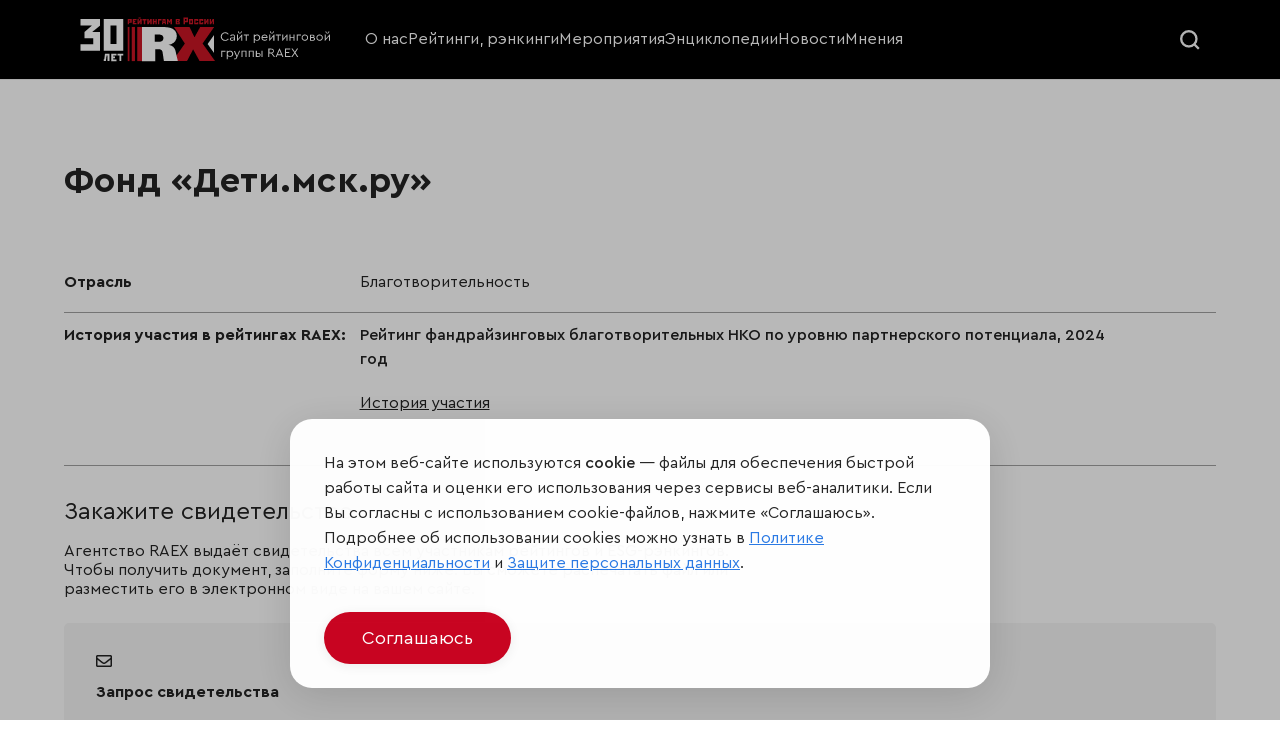

--- FILE ---
content_type: text/html; charset=utf-8
request_url: https://raex-rr.com/database/contender/10019747/
body_size: 10329
content:
<!DOCTYPE html>

<html lang="ru">

<head>
    <meta charset="UTF-8">
    <meta name="viewport" content="width=device-width, initial-scale=1.0">
    <meta name="csrf-token" content="E3isjazqFN2Zxqk87tkpbGITyQDbpBDP281e9nIG017vcKUnHothUq1Y0KasJk73">
    <title>RAEX - Фонд «Дети.мск.ру» - позиции в рейтингах
</title>
    
    <meta name="description" content=""/>
    <!--<link rel="stylesheet" href="/static/pro/css/swiper-bundle.min.css">
    <link rel="stylesheet" href="/static/pro/css/style.css?6">-->
    <link rel="shortcut icon" type="image/png" href="/static/pro/img/ico/RX_favicon.svg" />
	<link rel="stylesheet" href="https://stackpath.bootstrapcdn.com/bootstrap/4.1.3/css/bootstrap.min.css" integrity="sha384-MCw98/SFnGE8fJT3GXwEOngsV7Zt27NXFoaoApmYm81iuXoPkFOJwJ8ERdknLPMO" crossorigin="anonymous">
	<link href="/static/css/style.css?7" rel="stylesheet">
    <link href="/static/pro/css/style.css" rel="stylesheet">

	<!--<link rel="stylesheet" href="/static/css/swiper.min.css">-->
    
    <!-- RAEX-A -->
    <!--<link rel="stylesheet" href="/static/pro/css/ra5_index.css">-->
    <link rel="stylesheet" href="/static/pro/css/swiper-8.css">
	<!-- новые стили -->
	<link rel="stylesheet" href="/static/pro/css/jquery-ui.css">
	<link rel="stylesheet" href="/static/pro/css/fancybox.css">
	<link rel="stylesheet" href="/static/pro/css/select2.min.css">
	<link rel="stylesheet" href="/static/pro/css/flo-layout.css">
	<link rel="stylesheet" href="/static/pro/css/framework.css">
	<link rel="stylesheet" href="/static/pro/css/style-2.css?6">
	<!-- новые стили END -->
	
	<!-- <link rel="stylesheet" href="static/css/media-style.css"> -->
	
    <script src="https://smartcaptcha.yandexcloud.net/captcha.js"></script>
<script type="text/javascript">
    document.addEventListener('DOMContentLoaded', function() {
        if (window.smartCaptcha) {
            console.log("Yandex SmartCaptcha loaded successfully");
            window.smartCaptcha.render('captcha-container', {
                sitekey: 'ysc1_e4VxzjRbZ4J5ucBX1og4zuZn5Slc7UfeV6qWt0BXb3682f5a',
                hl: 'ru',
                callback: window.onSmartCaptchaSuccess
            });
        } else {
            console.log("Yandex SmartCaptcha not loaded");
        }
    });
    window.onSmartCaptchaSuccess = function(token) {
    console.log("onSmartCaptchaSuccess");
    document.getElementById('smart-token').value = token;
  };
</script>
    <script src="https://api-maps.yandex.ru/2.1/?apikey=4421c704-fe8b-4054-b564-a264590616bf&lang=ru_RU"
            type="text/javascript">
    </script>

	<script src="https://www.google.com/recaptcha/api.js?render=6Le1HOgkAAAAANERBado3YfSAJZcCsoSPdZRRvPd"></script>
    <script>
        grecaptcha.ready(function() {
          grecaptcha_execute = function(){
            grecaptcha.execute('6Le1HOgkAAAAANERBado3YfSAJZcCsoSPdZRRvPd', {action: 'homepage'}).then(function(token) {
              document.querySelectorAll('input.django-recaptcha-hidden-field').forEach(function (value) {
                  value.value = token;
              });
              window['get_token']=token;
              return token;
            })
          };
          grecaptcha_execute()
          setInterval(grecaptcha_execute, 120000);
          
        });
    </script>
		
</head>



<body>
<header class="rr_header">
	<!-- main menu -->
	<div class="rr_mainMenu">
		<div class="flo_container">
			<div class="flo_row">
				<div class="flo_col_lg_3 flo_col_9">
					<a class="rr_logoWrapper" href="/">
						<img src="/static/pro/img/RX30-logo-site.svg">
					</a>
				</div>
				<div class="flo_col_8 rr_mainMenuCol">
					<div class="rr_mainMenuCloseWrapper">
						<div class="rr_mainMenuClose">
							<svg fill="#222222" xmlns="http://www.w3.org/2000/svg"  viewBox="0 0 24 24" width="20px" height="20px"><path d="M 4.9902344 3.9902344 A 1.0001 1.0001 0 0 0 4.2929688 5.7070312 L 10.585938 12 L 4.2929688 18.292969 A 1.0001 1.0001 0 1 0 5.7070312 19.707031 L 12 13.414062 L 18.292969 19.707031 A 1.0001 1.0001 0 1 0 19.707031 18.292969 L 13.414062 12 L 19.707031 5.7070312 A 1.0001 1.0001 0 0 0 18.980469 3.9902344 A 1.0001 1.0001 0 0 0 18.292969 4.2929688 L 12 10.585938 L 5.7070312 4.2929688 A 1.0001 1.0001 0 0 0 4.9902344 3.9902344 z"/></svg>
						</div>
					</div>
					<!-- main menu -->
					<div class="rr_mainMenuWrapper">
						<ul class="rr_mainMenu__items">
						    <li class="rr_mainMenu__item">
								<a href="/about/">О нас</a>
							</li>
							<li class="rr_mainMenu__item">
								<a href="/all_rankings/">Рейтинги, рэнкинги</a>
							</li>
							<li class="rr_mainMenu__item">
								<a href="/events/">Мероприятия</a>
							</li>
							<li class="rr_mainMenu__item">
								<a href="/projects/">Энциклопедии</a>
							</li>
							<li class="rr_mainMenu__item">
								<a href="/news/">Новости</a>
							</li>
							<li class="rr_mainMenu__item">
								<a href="/all_opinions/">Мнения</a>
							</li>
                            <!--
                            <li class="rr_mainMenu__item">
                                <a href="/services/">Услуги</a>
                            </li>
                            -->
						</ul>
					</div>
				</div>
				<div class="flo_col_lg_1 flo_col_3 rr_searchHamburgerCol">
					<div class="rr_searchWrapper">
						<div class="rr_searcBtn">
							<div class="rr_searcBtn__open">
								<svg width="20" height="20" viewBox="0 0 17 17" fill="none" xmlns="http://www.w3.org/2000/svg">
									<circle r="6.5" transform="matrix(1 0 0 -1 7.5 7.5)" stroke="#F8F8F8" stroke-width="2"/>
									<path d="M12 12L16 16" stroke="#F8F8F8" stroke-width="2"/>
								</svg>
							</div>
							<div class="rr_searcBtn__close">
								<svg fill="#ffffff" xmlns="http://www.w3.org/2000/svg"  viewBox="0 0 24 24" width="20px" height="20px"><path d="M 4.9902344 3.9902344 A 1.0001 1.0001 0 0 0 4.2929688 5.7070312 L 10.585938 12 L 4.2929688 18.292969 A 1.0001 1.0001 0 1 0 5.7070312 19.707031 L 12 13.414062 L 18.292969 19.707031 A 1.0001 1.0001 0 1 0 19.707031 18.292969 L 13.414062 12 L 19.707031 5.7070312 A 1.0001 1.0001 0 0 0 18.980469 3.9902344 A 1.0001 1.0001 0 0 0 18.292969 4.2929688 L 12 10.585938 L 5.7070312 4.2929688 A 1.0001 1.0001 0 0 0 4.9902344 3.9902344 z"/></svg>
							</div>
						</div>
					</div>
					<div class="rr_hamburger">
						<div class="rr_hamburger__line"></div>
						<div class="rr_hamburger__line"></div>
					</div>
				</div>
				<!-- search -->
				<div class="rr_searchFormWrapper">
					<div class="rr_searchFormContainer">
						<div class="flo_container">
							<form class="rr_searchForm" role="search" method="get" id="searchform" action="/search/">
								<input class="rr_searchFormField" type="search" value="" name="s" id="s" placeholder="Искать по дате или названию">
								<input class="rr_searchFormSubmit" type="submit" id="searchsubmit" value="Искать">
							</form>
						</div>
					</div>
				</div>
			</div>
		</div>
	</div>
<!--
	<div class="rr_downMenu">
		<div class="flo_container">
			<!-- menu down -->
<!--
			<div class="rr_downMenuWrapper">
				<ul class="rr_downMenu__items swiper-wrapper">
					<li class="rr_downMenu__item swiper-slide">
						<a href="#">
							<svg width="16" height="14" viewBox="0 0 16 14" fill="none" xmlns="http://www.w3.org/2000/svg">
								<path d="M1.08496 10.9119V13.5055C1.08496 13.6632 1.21316 13.7947 1.37423 13.7947H3.3794C3.53718 13.7947 3.66867 13.6665 3.66867 13.5055V8.94287L2.21246 10.3991C1.90346 10.7048 1.509 10.8823 1.08496 10.9119Z" fill="white"/>
								<path d="M4.66797 8.91016V13.5056C4.66797 13.6634 4.79617 13.7949 4.95724 13.7949H6.96241C7.12019 13.7949 7.25168 13.6667 7.25168 13.5056V10.8003C6.79476 10.7904 6.36743 10.6096 6.04529 10.2875L4.66797 8.91016Z" fill="white"/>
								<path d="M8.25098 10.5142V13.5055C8.25098 13.6633 8.37918 13.7947 8.54025 13.7947H10.5454C10.7032 13.7947 10.8347 13.6665 10.8347 13.5055V7.98633L8.53696 10.2841C8.44821 10.3728 8.35288 10.4484 8.25098 10.5142Z" fill="white"/>
								<path d="M14.2238 4.59375L11.834 6.98352V13.5052C11.834 13.663 11.9622 13.7945 12.1233 13.7945H14.1284C14.2862 13.7945 14.4177 13.6663 14.4177 13.5052V4.77454C14.352 4.71866 14.3026 4.66935 14.2665 4.63648L14.2238 4.59375Z" fill="white"/>
								<path d="M15.8638 0.360063C15.7685 0.258161 15.6239 0.205566 15.4398 0.205566C15.4234 0.205566 15.4036 0.205566 15.3872 0.205566C14.4537 0.2483 13.5234 0.29432 12.5898 0.337053C12.4649 0.343627 12.294 0.350202 12.1592 0.484975C12.1165 0.527708 12.0836 0.577016 12.0573 0.636185C11.9192 0.935316 12.1132 1.12926 12.2052 1.2213L12.4386 1.45798C12.5997 1.62233 12.7641 1.78669 12.9284 1.94776L7.28764 7.59182L4.75324 5.05742C4.60203 4.90621 4.39822 4.82074 4.18127 4.82074C3.96432 4.82074 3.7638 4.90621 3.61259 5.05742L0.236676 8.43005C-0.0788919 8.74561 -0.0788919 9.25513 0.236676 9.57069L0.387885 9.7219C0.539095 9.87311 0.742899 9.95858 0.959851 9.95858C1.1768 9.95858 1.37732 9.87311 1.52853 9.7219L4.18127 7.06916L6.71567 9.60356C6.86688 9.75477 7.07069 9.84024 7.28764 9.84024C7.50459 9.84024 7.70511 9.75477 7.85961 9.60356L14.2236 3.23962L14.9434 3.95622C15.0289 4.04168 15.1472 4.16002 15.328 4.16002C15.4036 4.16002 15.4792 4.1403 15.5581 4.09757C15.6107 4.06798 15.6568 4.03511 15.6962 3.99566C15.8375 3.85432 15.8638 3.67352 15.8704 3.53217C15.8967 2.92734 15.9263 2.3225 15.9559 1.71437L15.9986 0.80383C16.0085 0.613174 15.9657 0.465252 15.8638 0.360063Z" fill="white"/>
							</svg>
							<div>B2B</div>
						</a>
					</li>
					<li class="rr_downMenu__item swiper-slide">
						<a href="#">
							<svg width="16" height="16" viewBox="0 0 16 16" fill="none" xmlns="http://www.w3.org/2000/svg">
								<path d="M7.99303 0.855094C7.67578 0.428938 7.16585 0.00640625 6.38766 0C6.38263 0 6.37713 0 6.3721 0C5.26522 0 4.3291 0.951687 4.2815 2.12906C4.22475 3.51928 5.26797 4.43128 6.84682 5.76428C7.62975 6.42491 7.68132 6.47731 7.99307 6.74528C8.33022 6.45553 8.30144 6.47222 9.13794 5.76522C10.7177 4.43175 11.7614 3.51978 11.7051 2.12953C11.6574 0.951687 10.7213 0 9.61441 0C9.60938 0 9.60388 0 9.59838 0C8.81975 0.00640625 8.30978 0.428938 7.99303 0.855094Z" fill="white"/>
								<path d="M0.403125 9.70625L4.07188 13.4656C4.19375 13.6719 4.25 13.9062 4.25 14.1406V16H7.53125V9.302L4.44691 6.20934C4.08125 5.84375 3.48125 5.84375 3.11559 6.20934C2.75453 6.57041 2.76444 7.17072 3.07812 7.48438C3.0875 7.50309 5.51559 9.93125 5.51559 9.93125L4.85938 10.5968L2.31875 8.05625C2.05622 7.79372 1.90625 7.43747 1.90625 7.0625V3.78125C1.90625 3.26347 1.48653 2.84375 0.96875 2.84375C0.450969 2.84375 0 3.26347 0 3.78125V8.42188C0 9.22288 0.359281 9.61244 0.403125 9.70625Z" fill="white"/>
								<path d="M15.0312 2.84375C14.5135 2.84375 14.0938 3.26347 14.0938 3.78125V7.0625C14.0938 7.43747 13.9438 7.79372 13.6812 8.05625L11.1406 10.5968L10.4844 9.93125C10.4844 9.93125 12.9125 7.50309 12.9219 7.48438C13.2356 7.17069 13.2455 6.57041 12.8844 6.20934C12.5188 5.84375 11.9188 5.84375 11.5531 6.20934L8.46875 9.302V16H11.75V14.1406C11.75 13.9062 11.8063 13.6719 11.9281 13.4656L15.5969 9.70625C15.6407 9.61247 16 9.22091 16 8.42188V3.78125C16 3.26347 15.549 2.84375 15.0312 2.84375Z" fill="white"/>
							</svg>
							<div>НКО</div>
						</a>
					</li>
					<li class="rr_downMenu__item swiper-slide">
						<a href="#">
							<svg width="16" height="16" viewBox="0 0 16 16" fill="none" xmlns="http://www.w3.org/2000/svg">
								<g clip-path="url(#clip0_2640_3707)">
									<path d="M15.6049 0.172374C15.1833 0.0489993 4.87123 -0.977686 1.2497 3.91505C-0.354233 6.08255 -0.378327 9.05383 1.16933 12.7457C0.776733 13.5606 0.433047 14.4189 0.152953 15.3247C0.0677972 15.5999 0.221828 15.8917 0.496734 15.9766C0.547984 15.9925 0.59989 16 0.65114 16C0.873389 16 1.07973 15.8564 1.14861 15.6328C3.90885 6.70889 12.8791 2.39162 15.6298 1.30097C15.8975 1.19475 16.2553 0.362749 15.6049 0.172374Z" fill="white"/>
									<path d="M2.8252 13.8623C4.31823 14.4887 5.81104 14.8097 7.19926 14.8097C8.44704 14.8097 9.6107 14.5532 10.6134 14.0329C12.6315 12.986 13.8648 10.9835 14.1797 8.24125C14.5005 5.44647 14.8999 3.69591 15.2332 2.625C12.2671 3.99319 5.90732 7.53963 2.8252 13.8623Z" fill="white"/>
								</g>
								<defs>
									<clipPath id="clip0_2640_3707">
										<rect width="16" height="16" fill="white"/>
									</clipPath>
								</defs>
							</svg>
							<div>ESG</div>
						</a>
					</li>
					<li class="rr_downMenu__item swiper-slide">
						<a href="#">
							<svg width="16" height="16" viewBox="0 0 16 16" fill="none" xmlns="http://www.w3.org/2000/svg">
								<g clip-path="url(#clip0_2640_3717)">
									<path d="M15.6872 4.01109L8.15597 1.35387C8.05506 1.31824 7.94497 1.31824 7.84406 1.35387L0.312813 4.01109C0.125563 4.07715 0.000250375 4.25402 3.74595e-07 4.45259C-0.000249625 4.65115 0.124657 4.8283 0.31175 4.8948L7.843 7.57221C7.89378 7.59027 7.94691 7.5993 8 7.5993C8.05313 7.5993 8.10622 7.59027 8.157 7.57221L15.6882 4.8948C15.8753 4.8283 16.0002 4.65115 16 4.45259C15.9998 4.25402 15.8744 4.07715 15.6872 4.01109Z" fill="white"/>
									<path d="M14.874 10.2679V6.1792L13.9365 6.51248V10.2679C13.6541 10.4305 13.4639 10.735 13.4639 11.0842C13.4639 11.4334 13.6541 11.738 13.9365 11.9005V14.2041C13.9365 14.463 14.1464 14.6729 14.4053 14.6729C14.6641 14.6729 14.874 14.463 14.874 14.2041V11.9005C15.1564 11.738 15.3467 11.4334 15.3467 11.0843C15.3467 10.735 15.1564 10.4305 14.874 10.2679Z" fill="white"/>
									<path d="M7.9998 8.5366C7.83889 8.5366 7.68042 8.50926 7.52877 8.45535L3.29492 6.9502V9.01295C3.29492 9.5176 3.82139 9.94438 4.8597 10.2814C5.76473 10.5751 6.87992 10.7369 7.9998 10.7369C9.11967 10.7369 10.2348 10.5751 11.1399 10.2814C12.1782 9.94438 12.7047 9.5176 12.7047 9.01295V6.9502L8.47086 8.45535C8.31917 8.50926 8.1607 8.5366 7.9998 8.5366Z" fill="white"/>
								</g>
								<defs>
									<clipPath id="clip0_2640_3717">
										<rect width="16" height="16" fill="white"/>
									</clipPath>
								</defs>
							</svg>
							<div>Образование</div>
						</a>
					</li>
				</ul>
			</div>
		</div>
	</div>
-->
</header>


    <main class="rr_main">
        <!-- content page  -->
        <div class="main_raex_container page_container card_database_container">
            
            <h1>Фонд «Дети.мск.ру»</h1>
            <div class="card_database_cover">
                <div class="img_card_database member_logo">
                    
                </div>
                <div class="txt_card_database">

                    

                    


                    

                    <div class="database_company_main_info org_name_card_database">
                        <h3>Отрасль</h3>
                        <p>
                            
                                Благотворительность
                            
                        </p>
                    </div>
                    
                    


                    

                    


                    

                    

                        <div class="database_company_main_info description_card_database">
                            <h3>История участия в рейтингах RAEX:</h3>
                            <div class="description_info">

                                

                                
                                    <div class="description_content">
                                        <a href="/NKO/largest_NKO/fundraising_fund_rating/2024/">
                                            <b>Рейтинг фандрайзинговых благотворительных НКО по уровню партнерского потенциала, 2024 год</b>
                                        </a>
                                        <div class="database_table_wrapper">
                                            <div class="database_btn_table">История участия</div>

                                            <table>
                                                <thead>
                                                <tr>
                                                    <th>год:</th>
                                                    <!--<th>место:</th>-->
                                                    <th>№:</th>
                                                    <th>ссылка на рейтинг:</th>
                                                </tr>
                                                </thead>
                                                <tbody>
                                                
                                                    <tr>
                                                        <td>2024</td>
                                                        <td>127</td>
                                                        <td>
                                                            <a href="/NKO/largest_NKO/fundraising_fund_rating/2024/"
                                                               target="_blank">перейти к таблице</a></td>
                                                    </tr>
                                                
                                                    <tr>
                                                        <td>2022</td>
                                                        <td>111</td>
                                                        <td>
                                                            <a href="/NKO/largest_NKO/fundraising_fund_rating/2022/"
                                                               target="_blank">перейти к таблице</a></td>
                                                    </tr>
                                                
                                                </tbody>
                                            </table>

                                        </div>

                                    </div>
                                

                            </div>


                        </div>
                    

                    

                </div>
                
            </div>
            
                <!-- form -->
                <div>
                    <h2 id="certificate" class="rr_dontPrint rr_sectionTitle">Закажите свидетельство</h2>
                    <p class="rr_narrowText rr_dontPrint">Агентство RAEX выдаёт свидетельства всем участникам рейтингов
                        и ESG-рэнкингов. Чтобы получить документ, заполните форму ниже. Вы сможете распечатать файл или
                        разместить его в электронном виде на вашем сайте.</p>
                    <div class="rr_form rr_dontPrint">
                        <svg class="flo_mb_3" width="16" height="12" viewBox="0 0 16 12" fill="none"
                             xmlns="http://www.w3.org/2000/svg">
                            <path d="M14.5 0C15.3125 0 16 0.6875 16 1.5V10.5C16 11.3438 15.3125 12 14.5 12H1.5C0.65625 12 0 11.3438 0 10.5V1.5C0 0.6875 0.65625 0 1.5 0H14.5ZM14.5 1.5H1.5V2.78125C2.1875 3.375 3.3125 4.25 5.6875 6.125C6.21875 6.53125 7.25 7.53125 8 7.5C8.71875 7.53125 9.75 6.53125 10.2812 6.125C12.6562 4.25 13.7812 3.375 14.5 2.78125V1.5ZM1.5 10.5H14.5V4.71875C13.7812 5.28125 12.75 6.09375 11.2188 7.3125C10.5 7.84375 9.3125 9.03125 8 9C6.65625 9.03125 5.4375 7.84375 4.75 7.3125C3.21875 6.09375 2.1875 5.28125 1.5 4.71875V10.5Z"
                                  fill="#222222"/>
                        </svg>
                        <h4 class="flo_font_3 flo_mb_1">Запрос свидетельства</h4>
                        <form action="" method="post" class="rr_form__form rr_formSerialize">
                            <div class="rr_form__input">
                                <input name="reg_time_1" id="reg_time_1" type="hidden">
                            </div>
                            <div class="rr_form__input">
                                <input name="contender" id="id_contender" type="hidden" value="19747">
                            </div>
                            <div class="rr_form__input">
                                <input type="text" name="name" placeholder="ФИО*" required>
                            </div>
                            <div class="rr_form__input">
                                <input type="email" name="email" placeholder="Электронная почта*" required>
                            </div>
                            <div class="rr_form__input">
                                <input type="text" name="company" placeholder="Название компании*" required>
                            </div>
                            <div class="rr_form__input">
                                <input type="text" name="position" placeholder="Должность*" required>
                            </div>
                            <div class="rr_form__input">
                                <input type="text" name="rating" placeholder="Название рейтинга/рэнкинга*" required>
                            </div>
                            <div class="rr_form__input">
                                
                            </div>
                            <div class="rr_form__confirmWrapper">
                                <div class="rr_form__confirm">Оставляя сообщение, вы подтверждаете, что согласны с нашей
                                    <a href="/personal_data/" target="_blank">политикой конфиденциальности</a></div>
                            </div>
                            
                           <div
                            id="captcha-container"
                            class="smart-captcha"
                            data-sitekey="ysc1_e4VxzjRbZ4J5ucBX1og4zuZn5Slc7UfeV6qWt0BXb3682f5a"
                            hl="ru"
                            data-callback="onSmartCaptchaSuccess"
                        >
                        </div>
                        <input type="hidden" name="smart_token" id="smart-token">
                            <button type="submit">
                                <svg width="13" height="13" viewBox="0 0 13 13" fill="none"
                                     xmlns="http://www.w3.org/2000/svg">
                                    <path d="M5.19531 1.58203C4.92188 1.85547 4.94922 2.26562 5.19531 2.53906L8.50391 5.65625H0.65625C0.273438 5.65625 0 5.95703 0 6.3125V7.1875C0 7.57031 0.273438 7.84375 0.65625 7.84375H8.50391L5.19531 10.9883C4.94922 11.2617 4.94922 11.6719 5.19531 11.9453L5.79688 12.5469C6.07031 12.793 6.48047 12.793 6.72656 12.5469L12.0586 7.21484C12.3047 6.96875 12.3047 6.55859 12.0586 6.28516L6.72656 0.980469C6.48047 0.734375 6.07031 0.734375 5.79688 0.980469L5.19531 1.58203Z"
                                          fill="white"></path>
                                </svg>
                                <span>Запросить свидетельство</span>
                            </button>
                        </form>
                        <div class="rr_form__message"></div>
                        <div class="rr_form__messageCover">
                            <div class="rr_form__messageCoverBox">
                                <div class="rr_form__messageCoverText">Сообщение отправлено. Мы свяжемся с вами в
                                    ближайшее время!
                                </div>
                                <div class="rr_buttonBrightFull rr_form__messageCoverClose">Ясно</div>
                            </div>
                        </div>
                    </div>
                </div>
            
        </div>
        <!-- modal widget -->
        <div class="modal_widget">
            <div class="box_widget_main">
                <div class="close_widget_box"><span class="close_widget_line"></span><span
                        class="close_widget_line"></span></div>
                <h3 class="heading_widget"></h3>
                <div class="box_widget_row">
                    <div class="col_widget">
                    </div>
                    <div class="col_code_widget">
                        <textarea class="widget_view_txt" rows="10" name="text"></textarea>
                        <div class="txt"></div>
                    </div>
                </div>
            </div>
        </div>
        <!-- modal widget end -->
    </main>


<footer class="rr_footer flo_pt_7 flo_pb_7">
    <div class="flo_container">
        <div class="rr_footerLogoWrapper">
            <div class="rr_footerLogo">
                <img src="https://raex-rr.com/static/img/logo_raex_footer.svg">
            </div>
            <div class="rr_footerQuote">Мир сквозь призму рейтингов</div>
        </div>
        <div class="flo_row flo_pt_8">
            <!--<div class="flo_col_sm_3">-->
            <div class="flo_col_md_3">
                <div class="rr_footerInfo">
                    <!--<div class="rr_footer__title">RAEX</div>-->
                    <ul class="flo_list">
                        <!--<li><a href="#">Об издании</a></li>-->
                        <li><a href="/all_analytics/">Аналитика</a></li>
                        <li><a href="/contacts/">Контактная информация</a></li>
                        <li><a href="/subscription/">Подписаться на рассылку</a></li>
                        <li><a href="/feedback/">Обратная связь</a></li>
                        <li><a href="/database/">Участники рэнкингов</a></li>
                    </ul>
                </div>
                <!-- Старое место для соцсетей START -->
                <!--<div class="rr_footerInfo rr_footerInfo__line flo_mt_7">-->
                
                <!-- Старое место для соцсетей END -->
            </div>
            <!--<div class="flo_col_sm_3">-->
            <div class="flo_col_md_3 flo_col_sm_6">
                <div class="rr_footerInfo">
                    <!-- Новое место для соцсетей START -->
                    <div class="rr_footer__title">Мы в социальных сетях и мессенджерах</div>
                    <ul class="flo_list">
                        <!--<li><a href="#">Facebook</a></li>-->
                        <li><a href="https://vk.com/rrrating">VK</a></li>
                        <li><a href="https://t.me/raex_ed">RAEX Образование</a></li>
                        <li><a href="https://t.me/raex_sustainability">RAEX Sustainability</a></li>
                    </ul>
                    <!-- Новое место для соцсетей END -->
                <!--
                    <div class="rr_footer__title">Разделы сайта</div>
                    <ul class="flo_list">
                        <li><a href="#">B2B</a></li>
                        <li><a href="#">НКО</a></li>
                        <li><a href="#">ESG</a></li>
                        <li><a href="#">Образование</a></li>
                    </ul>
                -->

                </div>
            </div>
            <!--<div class="flo_col_sm_3">-->
            <div class="flo_offset_lg_8 flo_col_md_3">
                <div class="rr_footerInfo">
                    <!--<div class="rr_footer__title">Базы данных</div>-->
                    <ul class="flo_list">
                        <!--
                        <li><a href="#">Объекты рэнкингов</a></li>
                        <li><a href="#">НКО</a></li>
                        <li><a href="#">MosIUR</a></li>
                        -->
                        <li><a href="/personal_data/">Защита персональных данных</a></li>
                        <li><a href="/liability/">Ограничение ответственности</a></li>
                        <li><a href="https://policies.google.com/privacy">Политика конфиденциальности Google</a></li>
                        <li><a href="https://policies.google.com/terms">Условия обслуживания Google</a></li>
                    </ul>
                </div>
            </div>
            <!--<div class="flo_col_sm_2">-->
            <div class="flo_offset_md_11 flo_col_md_2">
                <div class="rr_footerInfo">
                    <!--
                    <div class="rr_footer__title">Юридическая информация</div>
                    <div>Свидетельство о регистрации СМИ ЭЛ № ФС 77 - 74383 от 30.11.2018 выдано Федеральной службой по надзору в сфере связи, информационных технологий и массовых коммуникаций</div>
                    <div class="flo_mt_3">
                        <ul class="flo_list">
                            <li><a href="#">Защита персональных данных</a></li>
                            <li><a href="#">Ограничение ответственности</a></li>
                        </ul>
                    </div>
                    <div class="flo_mt_2">Copyright</div>
                </div>
                <div class="rr_footerInfo flo_mt_7">
                -->
                    <div class="flo_mb_2">Copyright</div>
                    <div class="rr_footer__title">© 2026 ООО «РАЭКС»</div>
                    <div>Все права защищены</div>
                </div>
            </div>
        </div>
    </div>
        <div class="rrp_ie_message">Internet Explorer не является актуальным браузером. Официально Microsoft закончил его поддержку. Пожалуйста, установите любой другой популярный браузер с официальных сайтов (Microsoft Edge, Google Chrome, Opera, Mozilla). Это повысит ваш комфорт и позволит правильно открывать сайты.</div>


        <script src="/static/pro/js/jquery.min.js"></script>

        <script src="/static/pro/js/swiper-8.js"></script>
        <script src="/static/pro/js/jquery-ui.js"></script>
        <!--<script src="/static/pro/js/swiper-bundle.min.js"></script>-->
        <script src="/static/pro/js/jquery.simplePagination.js"></script>
        <script src="https://cdnjs.cloudflare.com/ajax/libs/list.js/2.3.1/list.min.js"></script>
        <script src="/static/pro/js/main-script.js?10"></script>
        <script src="/static/pro/js/script.js?6"></script>
        <script src="/static/pro/js/fancybox.js"></script>
        <script src="/static/pro/js/gsap.min.js"></script>
        <script src="/static/pro/js/jquery.mask.min.js"></script>
        <script src="/static/pro/js/select2.min.js"></script>
        <script src="https://yastatic.net/share2/share.js" async></script>
        




    </footer>


<!-- Yandex.Metrika counter -->
<script type="text/javascript" >
   (function(m,e,t,r,i,k,a){m[i]=m[i]||function(){(m[i].a=m[i].a||[]).push(arguments)};
   m[i].l=1*new Date();k=e.createElement(t),a=e.getElementsByTagName(t)[0],k.async=1,k.src=r,a.parentNode.insertBefore(k,a)})
   (window, document, "script", "https://mc.yandex.ru/metrika/tag.js", "ym");

   ym(51577874, "init", {
        id:51577874,
        clickmap:true,
        trackLinks:true,
        accurateTrackBounce:true,
        webvisor:true
   });
</script>
<noscript><div><img src="https://mc.yandex.ru/watch/51577874" style="position:absolute; left:-9999px;" alt="" /></div></noscript>
<!-- /Yandex.Metrika counter -->




<!--LiveInternet counter--><script type="text/javascript">
new Image().src = "//counter.yadro.ru/hit?r"+
escape(document.referrer)+((typeof(screen)=="undefined")?"":
";s"+screen.width+"*"+screen.height+"*"+(screen.colorDepth?
screen.colorDepth:screen.pixelDepth))+";u"+escape(document.URL)+
";h"+escape(document.title.substring(0,150))+
";"+Math.random();</script><!--/LiveInternet-->



<!-- Cookie Banner Start -->
<style>
#cookie-banner-overlay {
    display: none;
    position: fixed;
    left: 0; top: 0; width: 100vw; height: 100vh;
    background: rgba(0,0,0,0.28);
    z-index: 9999;
    transition: opacity 0.3s;
    pointer-events: auto;
}
#cookie-banner {
    display: none;
    position: fixed;
    left: 50%;
    bottom: 32px;
    transform: translateX(-50%);
    z-index: 10000;
    background: #fff;
    color: #222;
    box-shadow: 0 8px 40px 0 rgba(0,0,0,0.13);
    border-radius: 22px;
    padding: 32px 34px 24px 34px;
    max-width: 700px;
    width: calc(100vw - 32px);
    font-family: 'Inter', Arial, sans-serif;
    font-size: 16.5px;
    line-height: 1.6;
    transition: box-shadow 0.3s, transform 0.3s;
    opacity: 0.98;
}
#cookie-banner a {
    color: #2778e5;
    text-decoration: underline;
}
#cookie-banner button {
    margin-top: 20px;
    padding: 12px 38px;
    border-radius: 28px;
    background: #222;
    color: #fff;
    border: none;
    font-size: 18px;
    font-weight: 500;
    cursor: pointer;
    transition: background 0.18s, color 0.18s, box-shadow 0.18s;
    box-shadow: 0 2px 12px rgba(0,0,0,0.07);
}
#cookie-banner button:hover, #cookie-banner button:focus {
    background: #C9001E;
    color: white;
}
@media (max-width: 600px) {
    #cookie-banner {
        max-width: 99vw;
        padding: 22px 8px 18px 8px;
        font-size: 15.5px;
    }
    #cookie-banner button {
        width: 100%;
        font-size: 17px;
        padding: 13px 0;
    }
}
</style>
<div id="cookie-banner-overlay"></div>
<div id="cookie-banner">
  <div style="margin-bottom:16px;">
    На этом веб-сайте используются <b>cookie</b> — файлы для обеспечения быстрой работы сайта и оценки его использования через сервисы веб-аналитики. Если Вы согласны с использованием cookie-файлов, нажмите «Соглашаюсь». Подробнее об использовании cookies можно узнать в <a href="https://policies.google.com/privacy" target="_blank">Политике Конфиденциальности</a> и <a href="/personal_data" target="_blank">Защите персональных данных</a>.
  </div>
  <button id="cookie-accept-btn">Соглашаюсь</button>
</div>
<script>
function hasCookieConsent() {
  return localStorage.getItem('cookie_consent') === 'yes';
}
function showCookieBanner() {
  document.getElementById('cookie-banner').style.display = 'block';
  document.getElementById('cookie-banner-overlay').style.display = 'block';
  setTimeout(function() {
    document.getElementById('cookie-accept-btn').focus();
  }, 120);
}
function hideCookieBanner() {
  document.getElementById('cookie-banner').style.display = 'none';
  document.getElementById('cookie-banner-overlay').style.display = 'none';
}
window.addEventListener('DOMContentLoaded', function () {
  if (!hasCookieConsent()) {
    showCookieBanner();
  }
});
document.getElementById('cookie-accept-btn').onclick = function() {
  localStorage.setItem('cookie_consent', 'yes');
  hideCookieBanner();
};
</script>
<!-- Cookie Banner End -->


</body>
</html>


--- FILE ---
content_type: text/html; charset=utf-8
request_url: https://www.google.com/recaptcha/api2/anchor?ar=1&k=6Le1HOgkAAAAANERBado3YfSAJZcCsoSPdZRRvPd&co=aHR0cHM6Ly9yYWV4LXJyLmNvbTo0NDM.&hl=en&v=PoyoqOPhxBO7pBk68S4YbpHZ&size=invisible&anchor-ms=20000&execute-ms=30000&cb=1hy6c8j4aaek
body_size: 48752
content:
<!DOCTYPE HTML><html dir="ltr" lang="en"><head><meta http-equiv="Content-Type" content="text/html; charset=UTF-8">
<meta http-equiv="X-UA-Compatible" content="IE=edge">
<title>reCAPTCHA</title>
<style type="text/css">
/* cyrillic-ext */
@font-face {
  font-family: 'Roboto';
  font-style: normal;
  font-weight: 400;
  font-stretch: 100%;
  src: url(//fonts.gstatic.com/s/roboto/v48/KFO7CnqEu92Fr1ME7kSn66aGLdTylUAMa3GUBHMdazTgWw.woff2) format('woff2');
  unicode-range: U+0460-052F, U+1C80-1C8A, U+20B4, U+2DE0-2DFF, U+A640-A69F, U+FE2E-FE2F;
}
/* cyrillic */
@font-face {
  font-family: 'Roboto';
  font-style: normal;
  font-weight: 400;
  font-stretch: 100%;
  src: url(//fonts.gstatic.com/s/roboto/v48/KFO7CnqEu92Fr1ME7kSn66aGLdTylUAMa3iUBHMdazTgWw.woff2) format('woff2');
  unicode-range: U+0301, U+0400-045F, U+0490-0491, U+04B0-04B1, U+2116;
}
/* greek-ext */
@font-face {
  font-family: 'Roboto';
  font-style: normal;
  font-weight: 400;
  font-stretch: 100%;
  src: url(//fonts.gstatic.com/s/roboto/v48/KFO7CnqEu92Fr1ME7kSn66aGLdTylUAMa3CUBHMdazTgWw.woff2) format('woff2');
  unicode-range: U+1F00-1FFF;
}
/* greek */
@font-face {
  font-family: 'Roboto';
  font-style: normal;
  font-weight: 400;
  font-stretch: 100%;
  src: url(//fonts.gstatic.com/s/roboto/v48/KFO7CnqEu92Fr1ME7kSn66aGLdTylUAMa3-UBHMdazTgWw.woff2) format('woff2');
  unicode-range: U+0370-0377, U+037A-037F, U+0384-038A, U+038C, U+038E-03A1, U+03A3-03FF;
}
/* math */
@font-face {
  font-family: 'Roboto';
  font-style: normal;
  font-weight: 400;
  font-stretch: 100%;
  src: url(//fonts.gstatic.com/s/roboto/v48/KFO7CnqEu92Fr1ME7kSn66aGLdTylUAMawCUBHMdazTgWw.woff2) format('woff2');
  unicode-range: U+0302-0303, U+0305, U+0307-0308, U+0310, U+0312, U+0315, U+031A, U+0326-0327, U+032C, U+032F-0330, U+0332-0333, U+0338, U+033A, U+0346, U+034D, U+0391-03A1, U+03A3-03A9, U+03B1-03C9, U+03D1, U+03D5-03D6, U+03F0-03F1, U+03F4-03F5, U+2016-2017, U+2034-2038, U+203C, U+2040, U+2043, U+2047, U+2050, U+2057, U+205F, U+2070-2071, U+2074-208E, U+2090-209C, U+20D0-20DC, U+20E1, U+20E5-20EF, U+2100-2112, U+2114-2115, U+2117-2121, U+2123-214F, U+2190, U+2192, U+2194-21AE, U+21B0-21E5, U+21F1-21F2, U+21F4-2211, U+2213-2214, U+2216-22FF, U+2308-230B, U+2310, U+2319, U+231C-2321, U+2336-237A, U+237C, U+2395, U+239B-23B7, U+23D0, U+23DC-23E1, U+2474-2475, U+25AF, U+25B3, U+25B7, U+25BD, U+25C1, U+25CA, U+25CC, U+25FB, U+266D-266F, U+27C0-27FF, U+2900-2AFF, U+2B0E-2B11, U+2B30-2B4C, U+2BFE, U+3030, U+FF5B, U+FF5D, U+1D400-1D7FF, U+1EE00-1EEFF;
}
/* symbols */
@font-face {
  font-family: 'Roboto';
  font-style: normal;
  font-weight: 400;
  font-stretch: 100%;
  src: url(//fonts.gstatic.com/s/roboto/v48/KFO7CnqEu92Fr1ME7kSn66aGLdTylUAMaxKUBHMdazTgWw.woff2) format('woff2');
  unicode-range: U+0001-000C, U+000E-001F, U+007F-009F, U+20DD-20E0, U+20E2-20E4, U+2150-218F, U+2190, U+2192, U+2194-2199, U+21AF, U+21E6-21F0, U+21F3, U+2218-2219, U+2299, U+22C4-22C6, U+2300-243F, U+2440-244A, U+2460-24FF, U+25A0-27BF, U+2800-28FF, U+2921-2922, U+2981, U+29BF, U+29EB, U+2B00-2BFF, U+4DC0-4DFF, U+FFF9-FFFB, U+10140-1018E, U+10190-1019C, U+101A0, U+101D0-101FD, U+102E0-102FB, U+10E60-10E7E, U+1D2C0-1D2D3, U+1D2E0-1D37F, U+1F000-1F0FF, U+1F100-1F1AD, U+1F1E6-1F1FF, U+1F30D-1F30F, U+1F315, U+1F31C, U+1F31E, U+1F320-1F32C, U+1F336, U+1F378, U+1F37D, U+1F382, U+1F393-1F39F, U+1F3A7-1F3A8, U+1F3AC-1F3AF, U+1F3C2, U+1F3C4-1F3C6, U+1F3CA-1F3CE, U+1F3D4-1F3E0, U+1F3ED, U+1F3F1-1F3F3, U+1F3F5-1F3F7, U+1F408, U+1F415, U+1F41F, U+1F426, U+1F43F, U+1F441-1F442, U+1F444, U+1F446-1F449, U+1F44C-1F44E, U+1F453, U+1F46A, U+1F47D, U+1F4A3, U+1F4B0, U+1F4B3, U+1F4B9, U+1F4BB, U+1F4BF, U+1F4C8-1F4CB, U+1F4D6, U+1F4DA, U+1F4DF, U+1F4E3-1F4E6, U+1F4EA-1F4ED, U+1F4F7, U+1F4F9-1F4FB, U+1F4FD-1F4FE, U+1F503, U+1F507-1F50B, U+1F50D, U+1F512-1F513, U+1F53E-1F54A, U+1F54F-1F5FA, U+1F610, U+1F650-1F67F, U+1F687, U+1F68D, U+1F691, U+1F694, U+1F698, U+1F6AD, U+1F6B2, U+1F6B9-1F6BA, U+1F6BC, U+1F6C6-1F6CF, U+1F6D3-1F6D7, U+1F6E0-1F6EA, U+1F6F0-1F6F3, U+1F6F7-1F6FC, U+1F700-1F7FF, U+1F800-1F80B, U+1F810-1F847, U+1F850-1F859, U+1F860-1F887, U+1F890-1F8AD, U+1F8B0-1F8BB, U+1F8C0-1F8C1, U+1F900-1F90B, U+1F93B, U+1F946, U+1F984, U+1F996, U+1F9E9, U+1FA00-1FA6F, U+1FA70-1FA7C, U+1FA80-1FA89, U+1FA8F-1FAC6, U+1FACE-1FADC, U+1FADF-1FAE9, U+1FAF0-1FAF8, U+1FB00-1FBFF;
}
/* vietnamese */
@font-face {
  font-family: 'Roboto';
  font-style: normal;
  font-weight: 400;
  font-stretch: 100%;
  src: url(//fonts.gstatic.com/s/roboto/v48/KFO7CnqEu92Fr1ME7kSn66aGLdTylUAMa3OUBHMdazTgWw.woff2) format('woff2');
  unicode-range: U+0102-0103, U+0110-0111, U+0128-0129, U+0168-0169, U+01A0-01A1, U+01AF-01B0, U+0300-0301, U+0303-0304, U+0308-0309, U+0323, U+0329, U+1EA0-1EF9, U+20AB;
}
/* latin-ext */
@font-face {
  font-family: 'Roboto';
  font-style: normal;
  font-weight: 400;
  font-stretch: 100%;
  src: url(//fonts.gstatic.com/s/roboto/v48/KFO7CnqEu92Fr1ME7kSn66aGLdTylUAMa3KUBHMdazTgWw.woff2) format('woff2');
  unicode-range: U+0100-02BA, U+02BD-02C5, U+02C7-02CC, U+02CE-02D7, U+02DD-02FF, U+0304, U+0308, U+0329, U+1D00-1DBF, U+1E00-1E9F, U+1EF2-1EFF, U+2020, U+20A0-20AB, U+20AD-20C0, U+2113, U+2C60-2C7F, U+A720-A7FF;
}
/* latin */
@font-face {
  font-family: 'Roboto';
  font-style: normal;
  font-weight: 400;
  font-stretch: 100%;
  src: url(//fonts.gstatic.com/s/roboto/v48/KFO7CnqEu92Fr1ME7kSn66aGLdTylUAMa3yUBHMdazQ.woff2) format('woff2');
  unicode-range: U+0000-00FF, U+0131, U+0152-0153, U+02BB-02BC, U+02C6, U+02DA, U+02DC, U+0304, U+0308, U+0329, U+2000-206F, U+20AC, U+2122, U+2191, U+2193, U+2212, U+2215, U+FEFF, U+FFFD;
}
/* cyrillic-ext */
@font-face {
  font-family: 'Roboto';
  font-style: normal;
  font-weight: 500;
  font-stretch: 100%;
  src: url(//fonts.gstatic.com/s/roboto/v48/KFO7CnqEu92Fr1ME7kSn66aGLdTylUAMa3GUBHMdazTgWw.woff2) format('woff2');
  unicode-range: U+0460-052F, U+1C80-1C8A, U+20B4, U+2DE0-2DFF, U+A640-A69F, U+FE2E-FE2F;
}
/* cyrillic */
@font-face {
  font-family: 'Roboto';
  font-style: normal;
  font-weight: 500;
  font-stretch: 100%;
  src: url(//fonts.gstatic.com/s/roboto/v48/KFO7CnqEu92Fr1ME7kSn66aGLdTylUAMa3iUBHMdazTgWw.woff2) format('woff2');
  unicode-range: U+0301, U+0400-045F, U+0490-0491, U+04B0-04B1, U+2116;
}
/* greek-ext */
@font-face {
  font-family: 'Roboto';
  font-style: normal;
  font-weight: 500;
  font-stretch: 100%;
  src: url(//fonts.gstatic.com/s/roboto/v48/KFO7CnqEu92Fr1ME7kSn66aGLdTylUAMa3CUBHMdazTgWw.woff2) format('woff2');
  unicode-range: U+1F00-1FFF;
}
/* greek */
@font-face {
  font-family: 'Roboto';
  font-style: normal;
  font-weight: 500;
  font-stretch: 100%;
  src: url(//fonts.gstatic.com/s/roboto/v48/KFO7CnqEu92Fr1ME7kSn66aGLdTylUAMa3-UBHMdazTgWw.woff2) format('woff2');
  unicode-range: U+0370-0377, U+037A-037F, U+0384-038A, U+038C, U+038E-03A1, U+03A3-03FF;
}
/* math */
@font-face {
  font-family: 'Roboto';
  font-style: normal;
  font-weight: 500;
  font-stretch: 100%;
  src: url(//fonts.gstatic.com/s/roboto/v48/KFO7CnqEu92Fr1ME7kSn66aGLdTylUAMawCUBHMdazTgWw.woff2) format('woff2');
  unicode-range: U+0302-0303, U+0305, U+0307-0308, U+0310, U+0312, U+0315, U+031A, U+0326-0327, U+032C, U+032F-0330, U+0332-0333, U+0338, U+033A, U+0346, U+034D, U+0391-03A1, U+03A3-03A9, U+03B1-03C9, U+03D1, U+03D5-03D6, U+03F0-03F1, U+03F4-03F5, U+2016-2017, U+2034-2038, U+203C, U+2040, U+2043, U+2047, U+2050, U+2057, U+205F, U+2070-2071, U+2074-208E, U+2090-209C, U+20D0-20DC, U+20E1, U+20E5-20EF, U+2100-2112, U+2114-2115, U+2117-2121, U+2123-214F, U+2190, U+2192, U+2194-21AE, U+21B0-21E5, U+21F1-21F2, U+21F4-2211, U+2213-2214, U+2216-22FF, U+2308-230B, U+2310, U+2319, U+231C-2321, U+2336-237A, U+237C, U+2395, U+239B-23B7, U+23D0, U+23DC-23E1, U+2474-2475, U+25AF, U+25B3, U+25B7, U+25BD, U+25C1, U+25CA, U+25CC, U+25FB, U+266D-266F, U+27C0-27FF, U+2900-2AFF, U+2B0E-2B11, U+2B30-2B4C, U+2BFE, U+3030, U+FF5B, U+FF5D, U+1D400-1D7FF, U+1EE00-1EEFF;
}
/* symbols */
@font-face {
  font-family: 'Roboto';
  font-style: normal;
  font-weight: 500;
  font-stretch: 100%;
  src: url(//fonts.gstatic.com/s/roboto/v48/KFO7CnqEu92Fr1ME7kSn66aGLdTylUAMaxKUBHMdazTgWw.woff2) format('woff2');
  unicode-range: U+0001-000C, U+000E-001F, U+007F-009F, U+20DD-20E0, U+20E2-20E4, U+2150-218F, U+2190, U+2192, U+2194-2199, U+21AF, U+21E6-21F0, U+21F3, U+2218-2219, U+2299, U+22C4-22C6, U+2300-243F, U+2440-244A, U+2460-24FF, U+25A0-27BF, U+2800-28FF, U+2921-2922, U+2981, U+29BF, U+29EB, U+2B00-2BFF, U+4DC0-4DFF, U+FFF9-FFFB, U+10140-1018E, U+10190-1019C, U+101A0, U+101D0-101FD, U+102E0-102FB, U+10E60-10E7E, U+1D2C0-1D2D3, U+1D2E0-1D37F, U+1F000-1F0FF, U+1F100-1F1AD, U+1F1E6-1F1FF, U+1F30D-1F30F, U+1F315, U+1F31C, U+1F31E, U+1F320-1F32C, U+1F336, U+1F378, U+1F37D, U+1F382, U+1F393-1F39F, U+1F3A7-1F3A8, U+1F3AC-1F3AF, U+1F3C2, U+1F3C4-1F3C6, U+1F3CA-1F3CE, U+1F3D4-1F3E0, U+1F3ED, U+1F3F1-1F3F3, U+1F3F5-1F3F7, U+1F408, U+1F415, U+1F41F, U+1F426, U+1F43F, U+1F441-1F442, U+1F444, U+1F446-1F449, U+1F44C-1F44E, U+1F453, U+1F46A, U+1F47D, U+1F4A3, U+1F4B0, U+1F4B3, U+1F4B9, U+1F4BB, U+1F4BF, U+1F4C8-1F4CB, U+1F4D6, U+1F4DA, U+1F4DF, U+1F4E3-1F4E6, U+1F4EA-1F4ED, U+1F4F7, U+1F4F9-1F4FB, U+1F4FD-1F4FE, U+1F503, U+1F507-1F50B, U+1F50D, U+1F512-1F513, U+1F53E-1F54A, U+1F54F-1F5FA, U+1F610, U+1F650-1F67F, U+1F687, U+1F68D, U+1F691, U+1F694, U+1F698, U+1F6AD, U+1F6B2, U+1F6B9-1F6BA, U+1F6BC, U+1F6C6-1F6CF, U+1F6D3-1F6D7, U+1F6E0-1F6EA, U+1F6F0-1F6F3, U+1F6F7-1F6FC, U+1F700-1F7FF, U+1F800-1F80B, U+1F810-1F847, U+1F850-1F859, U+1F860-1F887, U+1F890-1F8AD, U+1F8B0-1F8BB, U+1F8C0-1F8C1, U+1F900-1F90B, U+1F93B, U+1F946, U+1F984, U+1F996, U+1F9E9, U+1FA00-1FA6F, U+1FA70-1FA7C, U+1FA80-1FA89, U+1FA8F-1FAC6, U+1FACE-1FADC, U+1FADF-1FAE9, U+1FAF0-1FAF8, U+1FB00-1FBFF;
}
/* vietnamese */
@font-face {
  font-family: 'Roboto';
  font-style: normal;
  font-weight: 500;
  font-stretch: 100%;
  src: url(//fonts.gstatic.com/s/roboto/v48/KFO7CnqEu92Fr1ME7kSn66aGLdTylUAMa3OUBHMdazTgWw.woff2) format('woff2');
  unicode-range: U+0102-0103, U+0110-0111, U+0128-0129, U+0168-0169, U+01A0-01A1, U+01AF-01B0, U+0300-0301, U+0303-0304, U+0308-0309, U+0323, U+0329, U+1EA0-1EF9, U+20AB;
}
/* latin-ext */
@font-face {
  font-family: 'Roboto';
  font-style: normal;
  font-weight: 500;
  font-stretch: 100%;
  src: url(//fonts.gstatic.com/s/roboto/v48/KFO7CnqEu92Fr1ME7kSn66aGLdTylUAMa3KUBHMdazTgWw.woff2) format('woff2');
  unicode-range: U+0100-02BA, U+02BD-02C5, U+02C7-02CC, U+02CE-02D7, U+02DD-02FF, U+0304, U+0308, U+0329, U+1D00-1DBF, U+1E00-1E9F, U+1EF2-1EFF, U+2020, U+20A0-20AB, U+20AD-20C0, U+2113, U+2C60-2C7F, U+A720-A7FF;
}
/* latin */
@font-face {
  font-family: 'Roboto';
  font-style: normal;
  font-weight: 500;
  font-stretch: 100%;
  src: url(//fonts.gstatic.com/s/roboto/v48/KFO7CnqEu92Fr1ME7kSn66aGLdTylUAMa3yUBHMdazQ.woff2) format('woff2');
  unicode-range: U+0000-00FF, U+0131, U+0152-0153, U+02BB-02BC, U+02C6, U+02DA, U+02DC, U+0304, U+0308, U+0329, U+2000-206F, U+20AC, U+2122, U+2191, U+2193, U+2212, U+2215, U+FEFF, U+FFFD;
}
/* cyrillic-ext */
@font-face {
  font-family: 'Roboto';
  font-style: normal;
  font-weight: 900;
  font-stretch: 100%;
  src: url(//fonts.gstatic.com/s/roboto/v48/KFO7CnqEu92Fr1ME7kSn66aGLdTylUAMa3GUBHMdazTgWw.woff2) format('woff2');
  unicode-range: U+0460-052F, U+1C80-1C8A, U+20B4, U+2DE0-2DFF, U+A640-A69F, U+FE2E-FE2F;
}
/* cyrillic */
@font-face {
  font-family: 'Roboto';
  font-style: normal;
  font-weight: 900;
  font-stretch: 100%;
  src: url(//fonts.gstatic.com/s/roboto/v48/KFO7CnqEu92Fr1ME7kSn66aGLdTylUAMa3iUBHMdazTgWw.woff2) format('woff2');
  unicode-range: U+0301, U+0400-045F, U+0490-0491, U+04B0-04B1, U+2116;
}
/* greek-ext */
@font-face {
  font-family: 'Roboto';
  font-style: normal;
  font-weight: 900;
  font-stretch: 100%;
  src: url(//fonts.gstatic.com/s/roboto/v48/KFO7CnqEu92Fr1ME7kSn66aGLdTylUAMa3CUBHMdazTgWw.woff2) format('woff2');
  unicode-range: U+1F00-1FFF;
}
/* greek */
@font-face {
  font-family: 'Roboto';
  font-style: normal;
  font-weight: 900;
  font-stretch: 100%;
  src: url(//fonts.gstatic.com/s/roboto/v48/KFO7CnqEu92Fr1ME7kSn66aGLdTylUAMa3-UBHMdazTgWw.woff2) format('woff2');
  unicode-range: U+0370-0377, U+037A-037F, U+0384-038A, U+038C, U+038E-03A1, U+03A3-03FF;
}
/* math */
@font-face {
  font-family: 'Roboto';
  font-style: normal;
  font-weight: 900;
  font-stretch: 100%;
  src: url(//fonts.gstatic.com/s/roboto/v48/KFO7CnqEu92Fr1ME7kSn66aGLdTylUAMawCUBHMdazTgWw.woff2) format('woff2');
  unicode-range: U+0302-0303, U+0305, U+0307-0308, U+0310, U+0312, U+0315, U+031A, U+0326-0327, U+032C, U+032F-0330, U+0332-0333, U+0338, U+033A, U+0346, U+034D, U+0391-03A1, U+03A3-03A9, U+03B1-03C9, U+03D1, U+03D5-03D6, U+03F0-03F1, U+03F4-03F5, U+2016-2017, U+2034-2038, U+203C, U+2040, U+2043, U+2047, U+2050, U+2057, U+205F, U+2070-2071, U+2074-208E, U+2090-209C, U+20D0-20DC, U+20E1, U+20E5-20EF, U+2100-2112, U+2114-2115, U+2117-2121, U+2123-214F, U+2190, U+2192, U+2194-21AE, U+21B0-21E5, U+21F1-21F2, U+21F4-2211, U+2213-2214, U+2216-22FF, U+2308-230B, U+2310, U+2319, U+231C-2321, U+2336-237A, U+237C, U+2395, U+239B-23B7, U+23D0, U+23DC-23E1, U+2474-2475, U+25AF, U+25B3, U+25B7, U+25BD, U+25C1, U+25CA, U+25CC, U+25FB, U+266D-266F, U+27C0-27FF, U+2900-2AFF, U+2B0E-2B11, U+2B30-2B4C, U+2BFE, U+3030, U+FF5B, U+FF5D, U+1D400-1D7FF, U+1EE00-1EEFF;
}
/* symbols */
@font-face {
  font-family: 'Roboto';
  font-style: normal;
  font-weight: 900;
  font-stretch: 100%;
  src: url(//fonts.gstatic.com/s/roboto/v48/KFO7CnqEu92Fr1ME7kSn66aGLdTylUAMaxKUBHMdazTgWw.woff2) format('woff2');
  unicode-range: U+0001-000C, U+000E-001F, U+007F-009F, U+20DD-20E0, U+20E2-20E4, U+2150-218F, U+2190, U+2192, U+2194-2199, U+21AF, U+21E6-21F0, U+21F3, U+2218-2219, U+2299, U+22C4-22C6, U+2300-243F, U+2440-244A, U+2460-24FF, U+25A0-27BF, U+2800-28FF, U+2921-2922, U+2981, U+29BF, U+29EB, U+2B00-2BFF, U+4DC0-4DFF, U+FFF9-FFFB, U+10140-1018E, U+10190-1019C, U+101A0, U+101D0-101FD, U+102E0-102FB, U+10E60-10E7E, U+1D2C0-1D2D3, U+1D2E0-1D37F, U+1F000-1F0FF, U+1F100-1F1AD, U+1F1E6-1F1FF, U+1F30D-1F30F, U+1F315, U+1F31C, U+1F31E, U+1F320-1F32C, U+1F336, U+1F378, U+1F37D, U+1F382, U+1F393-1F39F, U+1F3A7-1F3A8, U+1F3AC-1F3AF, U+1F3C2, U+1F3C4-1F3C6, U+1F3CA-1F3CE, U+1F3D4-1F3E0, U+1F3ED, U+1F3F1-1F3F3, U+1F3F5-1F3F7, U+1F408, U+1F415, U+1F41F, U+1F426, U+1F43F, U+1F441-1F442, U+1F444, U+1F446-1F449, U+1F44C-1F44E, U+1F453, U+1F46A, U+1F47D, U+1F4A3, U+1F4B0, U+1F4B3, U+1F4B9, U+1F4BB, U+1F4BF, U+1F4C8-1F4CB, U+1F4D6, U+1F4DA, U+1F4DF, U+1F4E3-1F4E6, U+1F4EA-1F4ED, U+1F4F7, U+1F4F9-1F4FB, U+1F4FD-1F4FE, U+1F503, U+1F507-1F50B, U+1F50D, U+1F512-1F513, U+1F53E-1F54A, U+1F54F-1F5FA, U+1F610, U+1F650-1F67F, U+1F687, U+1F68D, U+1F691, U+1F694, U+1F698, U+1F6AD, U+1F6B2, U+1F6B9-1F6BA, U+1F6BC, U+1F6C6-1F6CF, U+1F6D3-1F6D7, U+1F6E0-1F6EA, U+1F6F0-1F6F3, U+1F6F7-1F6FC, U+1F700-1F7FF, U+1F800-1F80B, U+1F810-1F847, U+1F850-1F859, U+1F860-1F887, U+1F890-1F8AD, U+1F8B0-1F8BB, U+1F8C0-1F8C1, U+1F900-1F90B, U+1F93B, U+1F946, U+1F984, U+1F996, U+1F9E9, U+1FA00-1FA6F, U+1FA70-1FA7C, U+1FA80-1FA89, U+1FA8F-1FAC6, U+1FACE-1FADC, U+1FADF-1FAE9, U+1FAF0-1FAF8, U+1FB00-1FBFF;
}
/* vietnamese */
@font-face {
  font-family: 'Roboto';
  font-style: normal;
  font-weight: 900;
  font-stretch: 100%;
  src: url(//fonts.gstatic.com/s/roboto/v48/KFO7CnqEu92Fr1ME7kSn66aGLdTylUAMa3OUBHMdazTgWw.woff2) format('woff2');
  unicode-range: U+0102-0103, U+0110-0111, U+0128-0129, U+0168-0169, U+01A0-01A1, U+01AF-01B0, U+0300-0301, U+0303-0304, U+0308-0309, U+0323, U+0329, U+1EA0-1EF9, U+20AB;
}
/* latin-ext */
@font-face {
  font-family: 'Roboto';
  font-style: normal;
  font-weight: 900;
  font-stretch: 100%;
  src: url(//fonts.gstatic.com/s/roboto/v48/KFO7CnqEu92Fr1ME7kSn66aGLdTylUAMa3KUBHMdazTgWw.woff2) format('woff2');
  unicode-range: U+0100-02BA, U+02BD-02C5, U+02C7-02CC, U+02CE-02D7, U+02DD-02FF, U+0304, U+0308, U+0329, U+1D00-1DBF, U+1E00-1E9F, U+1EF2-1EFF, U+2020, U+20A0-20AB, U+20AD-20C0, U+2113, U+2C60-2C7F, U+A720-A7FF;
}
/* latin */
@font-face {
  font-family: 'Roboto';
  font-style: normal;
  font-weight: 900;
  font-stretch: 100%;
  src: url(//fonts.gstatic.com/s/roboto/v48/KFO7CnqEu92Fr1ME7kSn66aGLdTylUAMa3yUBHMdazQ.woff2) format('woff2');
  unicode-range: U+0000-00FF, U+0131, U+0152-0153, U+02BB-02BC, U+02C6, U+02DA, U+02DC, U+0304, U+0308, U+0329, U+2000-206F, U+20AC, U+2122, U+2191, U+2193, U+2212, U+2215, U+FEFF, U+FFFD;
}

</style>
<link rel="stylesheet" type="text/css" href="https://www.gstatic.com/recaptcha/releases/PoyoqOPhxBO7pBk68S4YbpHZ/styles__ltr.css">
<script nonce="jm44Mz8DRkNEhS2KwZ5Ukw" type="text/javascript">window['__recaptcha_api'] = 'https://www.google.com/recaptcha/api2/';</script>
<script type="text/javascript" src="https://www.gstatic.com/recaptcha/releases/PoyoqOPhxBO7pBk68S4YbpHZ/recaptcha__en.js" nonce="jm44Mz8DRkNEhS2KwZ5Ukw">
      
    </script></head>
<body><div id="rc-anchor-alert" class="rc-anchor-alert"></div>
<input type="hidden" id="recaptcha-token" value="[base64]">
<script type="text/javascript" nonce="jm44Mz8DRkNEhS2KwZ5Ukw">
      recaptcha.anchor.Main.init("[\x22ainput\x22,[\x22bgdata\x22,\x22\x22,\[base64]/[base64]/[base64]/KE4oMTI0LHYsdi5HKSxMWihsLHYpKTpOKDEyNCx2LGwpLFYpLHYpLFQpKSxGKDE3MSx2KX0scjc9ZnVuY3Rpb24obCl7cmV0dXJuIGx9LEM9ZnVuY3Rpb24obCxWLHYpe04odixsLFYpLFZbYWtdPTI3OTZ9LG49ZnVuY3Rpb24obCxWKXtWLlg9KChWLlg/[base64]/[base64]/[base64]/[base64]/[base64]/[base64]/[base64]/[base64]/[base64]/[base64]/[base64]\\u003d\x22,\[base64]\\u003d\x22,\x22GsKQw7hTw4nCu8OAwq1dA8OzwqEYC8K4wqrDjsKow7bCphR7woDCphQWG8KJJsK/WcKqw7RCwqwvw71FVFfCmMO8E33CscKoMF1rw5bDkjw5aDTCiMO0w6QdwroSKxR/UsOKwqjDmGzDqsOcZsKxcsKGC8OyYm7CrMOJw4/DqSIGw4bDv8KJwr3DjSxTwozCi8K/[base64]/VVx0HgNzw6/DuzttwpRJwptHw4bDrxhHwpfCoC44wrxhwp9xUhjDk8KhwohUw6VeBCVew6BWw7XCnMKzGT5WBl/DpUDCh8KEwrjDlykrw74Ew5fDlQ3DgMKew7bCmWBkw5tUw58PScKiwrXDvDrDoGM6Q0d+wrHCmhDDgiXCug1pwqHCrwLCrUsPw6c/[base64]/Cs8KPw4HCpSLDsUJUUsO/wroQOH7CsMKRw5fCicOnwrzCmVnCksOPw4bCsgPDpcKow6HCncKXw7N+LhVXJcO/[base64]/CtUMHOMKjacOCwrjCtMOvw5jDpnfCssKkdX4yw77DrknCqkHDjmjDu8KqwqM1woTCo8ODwr1ZXjZTCsOMdFcHwrzCqxF5WyFhSMOgWcOuwp/DhhYtwpHDuzh6w6rDuMOnwptVwo/CjHTCi3jCjMK3QcKtAcOPw7ovwqxrwqXCrsOpe1BSZyPChcKzw6RCw53Clygtw7FHGsKGwrDDpMKiAMK1wpDDjcK/[base64]/[base64]/CmsKSw7Nww58Jw747LMOxWSnDkWnDq8KUwoYDwpbDmMOLTRLCqsOiwp/[base64]/wqXDtsODwrNVworCgy/DssOXwrIULyUJw68wFMKZw5rCl0XDq2/CrzLCm8OMw4BhwqjDsMK3wpXCsxdQSMOkwqvDt8KBwqQxP0DDg8OPwrE7TsKKw5/CqsObw5HDs8KYw7jDqwLDpcKgwqhfw4ZKw7A6IcO7fcKJwrtAAcKFw6LCkcOywq07SwcTWA7Duw/CmHvDkEXCvmMIQcKoacOKIcKwfipfw4ktew7CrSnCtcOrHsKRw7fCll5EwppPAsOfRMKAwoAED8KmOsKPRjlPw6sFXXlaD8OQwoDDiUnCq3VGwqnDv8KmYcKZw7/DoCfDusKXRsO/Sg5WIsOVWhx9w74twoIfw6BKw4YDw55yXMOywo0Fw5bDssKPwo8mwqzDkVQqS8K+f8ORLsKyw4TDlVlxVMK2O8KRXnfCk1zCqgfDql0zZFHCuW9rw5XDkkXCsXwGV8KSw4HDs8Kbw6bCowc5L8OWCy4iw61EwqrDtSbCnMKVw7MIw7HDiMK2eMOeMcKITcK/[base64]/wpEOw4jDlsKqw6/DlsOlCcOqwohRT8OkQMKQw7rCslI6OBzCrFrDnxjDk8K4w6TDpcOqwplbw64xZwbDkAzCpFnCsFfDrsOdw7lUDcOywq9bY8OLGMOGGcO5w73CkMK9w51/wo1Kw6DDqRwdw6E/wpbDoQdeXsKwfcOXw5rCjsOfUB9kwozDnisVYS5BPnHDncKefsKfSCMbccOvB8Khwq3DtsOhw4bDgMKTX3HCj8OoBcKyw63CgcKkJl7DsXU9w6bDqcKHXA/[base64]/CjMOOw4HChgnCssOfwpzDv0XDj8OnwpfCssKlwqHDqXMNXcOYw65Yw7XDvsOoAnTCoMOnSH7CtC/Dgx1owprDjgHDlFLCqcKSHG3Ck8KGw4NEeMKKMS4eIwbDmg0rwq5/VRrDj2TDhMOxw4UHwo9fw5FWH8OCw6g9MsKgw64ReSchw5bDu8OLB8KcRxc6w5JsfsKzwpZbOlJEw7vDn8Oaw7p1SjbCvsOIRMOZwp/CpsOXw6HDoxLCt8O8PgzDr3XCpG7DhjFeKsKtw5/ChRrCvD03XxPCtDRnw5XCpcO5flw1w6NcwoxywprDpcOMw6spwp0vwqHDosO0IMOuecKZJsKUwpTCgcKwwqcaf8OzU0xYw6vCicKgR3V/GXpLe2g8w7zChn0MBxkuXWfCmx7ClhLCr0khw7HDkDE+wpXCvyXChMKdwqY2KVI7IsO6D3/DlcKKwpEbXATChUwOw4nCl8KlH8OrYwjDkgwRwqU1wqsiCsONGMOaw7/CisOywoogIiNUQ2PDjQLCv3vDqsOgwoUtF8KJwr7DnU8WBn3DoWDDhsOCw7/DpTQew6rCg8OpZMOdLE58w6nCj3gkwo1zCsOuwp3CqH/ChcKDwoVNPMO3w4nClCrDpzTDi8KOMndCwrcjaEt4WcODwoMqNn3DgsOIwptlw77Dt8K1JxoFwp1Jwr7DkcKUXg1ydsKkIm1OwqAbw6/Dpw48EsObwr0OJ3ECNWtjFH0+w5MnbcOBOcOYaQ/CvsKLRm7CmAHCu8KOe8KJdVwLfsO7wq5GY8KUcSjDq8OgFsKcw7Z7wqQ0JH3DgcOlS8KabWbCpsK9w795w5IWw6/CvsOkwrdedkEQbMKww6s/H8KqwpxTwqpJwpAJCcO8XnfCosO/[base64]/TivCpMONBcKxOsOdE8KvYsK2ZEVSaxxydGrCgsOEw73CqWN4wpVMwq7DlMO7XMKxw5TCrQY5wp0mVmHDqQnDhRoTw5g4MRzDoTUswp9iw5V/[base64]/[base64]/Cphp5wpoqaXnDu8OODMOOwqTDhUApw7vCk8KodgrDvnJRw54SAMOCasOaXBN0B8Kww5XDnMOTIyBmYhA3w5PChirCq27DlsOET2wDL8KCGcO2wrpjAsOWw67CpTrDnlLDlBLCiWpmwrdSUVx0w5nCisK9XB3Dr8OOw5nCvGtQw40mw5PCmwjCosKNOMKuwq/Dn8Khw7rCulPDpMOEwplEMkvDksKpwqfDszx5w55jPgTCgAU0d8Kfw4DDi01vw796OmLDhMKjfWokY2Emw5zCusOtQn3DrTZ1woIgw6bCtsKZQ8KJJcKdw6BTwrdFN8KkwrLCqMKkSVDCsVDDrywJwqbChg1tMsK7DAhTJ1BgwrrCvsKNCW9cRjPCpcKvwoR1w4/[base64]/[base64]/DnsKRw6rCk2E6wobCg2UVPlzCt3nDgWnCnMOZVjLDlsKXGyEZw6DCjMKOwpxtesKmw5cCw6sEwqtnCQpsPMKEwpdWwp/[base64]/wqJnw4UrwqtiWVxELcOeUMKjw6R0wr5xw5LDjMK+N8KXwoUddyxVFcKjwqdYGzwrawQZwqPDicOLNMKLNcOaMhfCtyLCncOuWsKNLRhbwqjDhcK0X8Kjwrg7PsOAOH7CisKdw4TCh0bDpmphwr3DlMOLw7EcPEtKGcONEDXCkgHCg0Qfwo/Dr8OIw5fDp1nDgC9fPRRHWsKswpQjEMOyw6V0wrRoGsKJwrzDo8O3w6kVw47CvjdNBD/[base64]/wqdsORHDgsKaw43DmR9TOMKiw6zCvxh8w6NxGhZww50ieUjCnGUWw7QTDEl+woDCuwcYwp5+PsKzWDHDpXDCv8OSw6DDlcKBbsKCwpQmwprCkMKbwqpdIMOzwrnCpsKMGsK0YEfDkcORXBLDmUxENsKNwoXCncO/ScKKSMK0wrvCq3rDjBHDgzHCoTjCvcOXbDQLw6hrw67Dv8K6FFfDqlnCvTwxwqPClsK0MMKXwrExw5FTwobCk8O5bcOOJR/CmcK4w7zDsTnCi1TCq8Kyw41mLMOoa3VCaMK0JsOdU8KpGRUoPsK7w4MaCiLDkMKcGsOPw7k+wpoLR3t7w4FvwrLDv8K+ccKvw4VJwqzDtcK3wojDu34IYMOxwpHDh1nDo8Otw7kNw55AwovCk8OQwq/CnDh/[base64]/DgVbDkWLDjsKAbsOAw6QJYsKLw4jCr00Owr7Cq8OyccK8wr7ClwzDrHRGwqd2w6YRw6Btwr80wqJAVMKvYMK7w5fDmcKjGMKTMRjDhilsY8OKwpXDr8Kiw41OScKdBMOSwq7Cu8OzW2lFw6/CpVfDh8O8A8OowpDCvhfCsTFGXsOjFDl8PMOKw7R0w7ofwq/CtMOpMjBEw6vChAzDn8K9dyFNw7vCsBzCjsOhwrvDuXrCqgJ5IkjDmwIeJ8KdwoDCixvDiMOOPi7DqQRzCRd8fMKEHWjDvsO3w41gw5ktwrtKFMO5wqrDr8K0wqXDr2fDmEQkfsKXOcONMGXCoMO9XgsfQcOYRFBxGD/DiMOTwoLDpHTDksOXw4kKw4Uow6AjwooeTVfCisKDGsKUDcOhB8KtTsKhwpAhw5N+VDwYbUM1w5/DlFLDrGINwq/CrcKrdC9DYRDDpsKkH0tULsK/[base64]/DuznChxbDpcOzLMK9PlTDqMOqe04rNB9ZXBPCpm0tbzJRZcKgw4zDoMOTSMOFYsOCEsKxZBArb3B3w6jCgMOuImw0w4jDoHnCrsK9w4XCrWbDox45w4Iawq8PJcOywoHDhXhwwpPDr2XChsKgGcOuw7c4EcK3TiNVCsKgw79HwprDnx3DusO+w4LDqMOCw7pAw5/CmkjCrcKYbMK4wpfClMOwwqPDsWbCjEU6akfCr3Z1wqwLw6/DuiDDkMKjw4/CvDoYacKbw7/Do8KRKsOKwo8iw5PDlcOtw77DgcOZwqjCrcOHOgQ8axcpw4pFIMOPFcKWRipcQT5SwoDDiMORwqAiwrvDtzA9wpgYwrzCnRDCiRBpw5XDhA3Dn8KHWzBZbhTCp8KWS8OywrMdVMKuwqDCsj/ClsO0McObPGLDrgkFw4jCigfCn2ULa8K9wofDiwXCgMO2KcKofF8if8ONwrsxBArClnjCknp3H8O5EsOlw4rDugnDn8O6aDbDgxPChHAYeMKOwoTCglrDmRfCkU3DsG/DlXzCmxVvDR3CvsKkR8OZwoTCncOGZxoEwo7DusOuwrcZeD0/EcORwrZKJ8Oxw7VHw6zCgsKpBF4nwofCoDksw43DtX1jwqYnwppfbVzDr8OtwqTCt8OPdRDCoFfCmcK9P8OUwqI0XknDrQHDphlabsKmwrQwVsOWaS7DgXTDiDV3w610dhvDpcKFwpIOw7jDqV/DtzosJ1MhLcOxZnc3w7Q/aMOBw4F6wq0GRiUFw7oiw7zDn8OuasOTwrLCgAvDiBwsYVzDrsK2DzVFw6bClgXCl8OLwrwqTi3DoMOWPG/Cm8OnHXkxe8KmLsOKw65OZ3PDksOmwrTDmTDCr8KxTsKla8OlXMOPZzUNMMKQwqbDl3Ezwp84Dk/DrgTCqm3ChMO0HFc5w63DlcKfwpLCsMO7w6YawpQIwpokw7ZTw70rwpvCicOWwrNowqY8MFXCv8O1wp02wr4aw5lGH8KzDMOgw4XDicKTw4s4cV/DjsO2woLCoUPDhcOaw7jCqMOsw4QHdcOMFsKibcO9AcKlwpYqM8OhaQMDw6nDlBRow55hw7zDiULDvcOKQMOxCwfDrMKdw7TDoRZSwq4IaUIPw6ZFR8KAYMKdw75keV0iwr1+ZF3ChV4/dsOZUk0oWsK+wpHCiSJQP8K6VMObFsOvdjnDqAnDisOjwpjCi8KawqzDp8K7a8K/wrgfYMO2w7Y/[base64]/E101woVDXsOPasK+TCbDkDU3w5hfw7fDq8KUKsOESz82w7nCpFlFwqLDg8OAwrTDvW90QVDCvsKAwpE9BlgXYsKXEB81w4BywoMhVW7DpMO+C8OEwqZsw4tBwrg7w6dFwpM1wrXCpljCnE0MNcOiJ0QZScOMC8OgLynCoQkNJFNwZjcXC8Otw45mw61Zwq/DvsOxfMKWBMOcw5fCn8OMclXDhcKww4rDhAwKwqJow73Cm8KjNcKkNMO1GTBIwpN0bcOLGF4JwpLDiEHDlnJbw6k9Im7CicK8FVE8ClnDpcKVwqkhbcOVwo3CpMOMwp/DljsgcFvCvsKawqbDp2Ipwq3DmsOJwpV0wr3DkMKaw6XCpcOtaW1tw7jCmALDoXpsw7jCtMKJw5RsHMOdwpgPf8K6wolfFcKjwrbDssOyW8OUHMOqw6fCk0bDv8Kxw58FQsOxG8KffcOqw7fCjsOPPcK1axLCuxh/wqNPwqLCu8Ozf8OeQ8O4PMOzOUkqYxDCjzTCjcK2BxBkwrQnw5XDgBBYKTLDrT56KcKYNMKkwo/DjMO3wr/[base64]/[base64]/[base64]/Cl0wvw544QTrCpAnCiMOewqnDsnUtOhrDh8Ozwp4hw4PCt8OXw5bDpyTDrhE1R1wIUMKdw7hLVcOQw5vDksK3ZsOlOcO+wqtnwq/[base64]/Cn8OcFDFZwpE6w406BTfDnFJGPsODw6V9wp/DoRNdwoNDWsOiT8Kvw6bChcK0wpbCglgvwodqwqPClMOUwpzDqGDDncO+GcKrwqHDvw1MPVUKHhPCrMOxwoZqwp0AwqEgKsOdI8KtwpHDmwXCjlhRw7FUMFfDpMKJwrBZd0pHfcKLwo0NasOZSm1aw70ew555LgvCv8Oiw43Cn8OfMRJ6w73DosKBwo7DgjrDk2/DgnLCv8OLw5djw6M5w6fDsBfCgwEAwrA1WD3Dl8KzHUTDv8KwKwLCsMOQc8KFVhbDuMKpw7HCnEw+LMO5w5DCsgEuw7pmwqbDkzwaw4Q8Fw54aMO/w452w7YBw5o6JWJXw5kQwpQcS3luDMOpw6/DqWdBw5pwVBYSdFjDncKyw7N4TsOxD8OVAMOxJMKMwq/[base64]/[base64]/VBV2bHnCjsOieMKsw6knOMODwr5CwogPwpJvT8OWwpTCusOdwrlRAcKLfcKtWRXDnsO/wo7DncKBwozDuHJEWMK+wrzCqi0aw4/DocKTBsOhw7/CusO+SW9rw4nCrT8pwoTCgsKpYH8ZDMOmamPCpMOtwp/DqVxqDMK0J0DDlcKFci8gSMOVZ0lpwrHDuks1woVeblTCiMK/wo7DtsKew4PDscOeWsOvw6PCjsKTQsOhw7fDgsKAwpvDkwUdZsOIw5PDmsOxw4V/[base64]/DuE15bwnDgGrDshvDsQUvwppIF8OMw5lqL8OPZsKZG8OiwpAUPjnDpcKUwpNefsOXw59gwrHCj0tDwoLDpGobRVMEFA7DksKRw5NRwp/[base64]/CpcKOwqgfOMOzwogSw7nCssO2J8ODRMOXw4NOIjbClsKrw7NiHT3DuUfClyIOwpnCpFEswqvCncO0HcK+Dzw6wp/Dj8KuLWfDo8K9PUvDlE3DohjCtiY0dsOnHsObYsO6w4lpw51IwqXDp8K3wqXCuRLCo8OwwqQKw73CmwLDgA1naBN9LGfCrMKfw5hfWsOFwoYKwosFwqZYLMK1w4zDgcOLaj0oOMOgwogCwo7ChQkfA8OVQjzClMO1C8OxZsOYwogWw4gSXMOfYsKUE8OOwp/Dk8Kuw43DncOlJi3CisOPwpU6wpvDslpCwqdcwr7DuzkuwqzCv0JXw5jDscOXGQYhPMK3w5kzF1PDrArCgMK9w6AswpHDonPDrMKNw7gndxsnwpMFw7rCp8KUQMOiwqjDqsK4w5cUw6fCgMOWwpU2K8Onwpgyw5fChS0pHRs6w7rDlzwNwq/CiMO9AMOGwpAAJMOOcsKkwrwwwr7DtMOIwrbDjBTDkzTCsHfCmA7DhsOdCGTCrMOCw5tnOHTDvDPDnkTDgRjCl14owqTCv8OhJ18Bw5Evw5vDlMOowpI4CsO+C8KGw5gBwqB5VsKyw6bCkMOuw4V6ecOsYSXCuz/DvcOCWlTDjwNGBMOTwrACw5rDm8KkOzDCvgYDJ8OMCsKVEQg4w7VwLsOeZ8KXFMOXw71twr9QaMOUw4YtfBd4wq9XV8KMwqRow6Bhw4LDs0RkKcOUwp4mw6JLw6PDrsOVwrTCmcOST8KTQwcaw5NmJ8OWwqLCq07CoMKHwp3Do8KXDhnDoDzClcKpAMOvYU0/A18Kw4zDrMOJw71DwqFKw7Fsw7I8O3h1BnIbwq/CjzZaBMOzw73CrcKWZXjDmcKORxUhwrp8ccOywpbClsKjw7pxBD4iwoZ4a8KSFjXDhcOBwo4Fw5PDnsONK8KmHsOPQ8OUJsKfw7LDusO3worDnS3DpMOrZMOMw7wKG3HDsSLCoMO+w6bCjcKPw5/[base64]/CjCh5FcOTXUhmwoHDgwnDpcOxw6URw6XCqsONf0lTYMKfwojDsMK2YMOTw51mwpsaw79pH8OQw4PCuMOWw7LCvMOmwp0UL8OObH/CiBc3wpoow44QHsKlKyNePQvCsMKkWgBXQURwwrVewp3CiTfCkEJDwqp6HcObQ8OmwrNRS8OQOmQawonCtsKbbcK/woPDmntGN8OQw7PCiMOeXSnDtMOWZ8OEw6rDvMK+OsKedsOlwp7DnVEhw40SwpXCuWRbfsK1UzJ2w7zDrSvDucOHZ8KJc8OKw7nCpsO/S8KEwqTDhMOMwq9Df0wTwpjCrcK0w7dSRcOYdsKcwrtyUsKOwpVXw4/[base64]/DusO7w6FBeMO1w43Crxc1wprCkMOZIHTChigOQxHCmmXCqsOawrFWcj7CjH/DnsO7wrYjwpjDulzDhQMDwrXCrn3CkMOUEwEtCHDDgDLDicOywqrCncKobnPCrUbDisOgF8OZw4TCkkB1w44THcOWUxBuX8Ogw5A+woPDpE1+bsKhLhV2w4XDnMKFwo3Dt8K5wp/CpMKvw691I8K9wohAwqPCqcKQRHwBw4TDj8K1wo7CjcKHb8KTw4ETLlJGw4YwwqRQOEF/w70GHsK8wr8AJADDpx1SZnrCjcKpwpbDg8Kow6BSKU3CnjbCtWzDlsODcgrCtFnDpMKXwo58w7TDt8KOdcKxwpMTJRJSwo/DmcKrQDhefMOSO8O7eGnDk8Opw4J/LMO/RStIw63DvcOrdcOsw7TCoW/[base64]/CkMO9wq7CvcOBRAXDsUHDrsOAwpA9NgHClMOcw5/Cr8K8CMKuw7UvTX7CizltLRDDjcOeC0HDu3LDnlkGwoVAcgHCmmw3w7LDsgEOwpDCvsO8woHDlC3DncKKw7pDwpnDl8Obw609w4xVwpvDmwnDhsOxPksOR8KLEgsAFMOOwrrDiMO6w5TCmsK8w7zCn8KHf3jDpMOZwq/DmcOpG0UQwoVIaVh1A8OtCsOcf8KPwrt6w6tFIE0GwprDuwxywogAw7vCqT0awpDCmsOwwqnCuyhIcSNkUgvCvcO3Jlg2wod6aMOpw4hxVsOICsK7w6/DoSfDvsOPw7/CixF2wp/DglnCk8K7fMKQw7DCoi5NwpVLHcOAw5ZqA1TCplMYasOGwo/Dk8Ovw5PCtQl/woIiOQXDgQ7CkkDDhsOKRCs4w6PDgsOhw47DqMKXwrfDn8OuRTDCjMKUw4PDkkkQwp3CpUzDicOwWcK4wqfCgMKIRy7DuxjChcKUNsKawprCuExIw7TCksOSw4NPXMKRB2LDqcOnRXEow6LChBUbX8OSwr4FeMKsw6cLwrVIw5Q0wogLTMK/[base64]/w5bCqMKUHgE5w43CsD7Cqxx5wooAw7zCrWo6ZwQWwrzCksKeEsKuNCjCtWTDmMKCwqbDln8YUMKYMy/[base64]/CiD0ww7DCmMOvGB/Duw/CtMKFw4vCjSXDtht/Z8OQMn3DlHrCqMKJw50AXsObMSUAb8Kdw4HCoTzDkcK8DsO3w4PDk8Kjw5h7UA/DtlrDmg0Zw7x1wrvDk8K+w4/CkMKcw7LDoCheR8OteXRuQErDo1wIwqTDvnPCiG3Ch8Oiwohuw4QgGMOHf8KAbMKdw7VrYBjDjcKnw6lbG8OlST/DqcKtwobCo8K1XAzCl2czfsKHwrrCu3PCvS/[base64]/ClcO0PkfCugRcdFXDqVTCuExfwpRtw4PDs8KYw4LDtUjDgcKOw6jCh8ONw5dQF8O7AMO2CzpxMUw1R8Kmw5JDwp9mwqE9w6w3w7daw4wtw6/[base64]/CgsK0TDrDmUvCmMOAMynDslrCscOJHsOJWMKtw5fDmsODwo4Jw7TDtMOgdg/DqjbDmGrDjksjw4vCh1UTCi8rJcOcOsK/[base64]/Ci1fDjcKMQ8KtwrHCmcO0wpJAb8K7wo/Cny3CrMKpwonCqQpTwrNhw7LCrMKRw4jCjkXDv0EjwqnCjcKNw5gOwrHCrjccwpzCpW5LGsKzM8OBw6VFw5tPw5rCnMO6H15cw5wVw5HCsGLCmnPDhlXCmUh1w4JwTsKYRG3DrB8HXVIgXcKWwrLCpQpnw6fDjcO/[base64]/DvjYRAcKNBiMlBj5eN8KTwpbCpsKIcMK8woTCnkLDnTvDvRsXw6HDrAfChzfCusOJcnx4wrPDhzbCiirCnMKjEioRQsKmw5cJLBfDmsKTw5bCn8OIcsOrwp9ocwMiRhHCpSPClMO6OsK5Sk/CuEZWdMKhwrJnw7t9wqrCm8OywpnCnMKaNcOUfTXDhMOEwozCowRMwp0NZcKlw5BQWMOFEVHDiVrCpAgEDcKjf03DnMKqw7DCgzXDuijCi8O0RGNlwpnCgi7Cp0fCriBaB8KmYcKlCW7DuMOfwqzDisOgXRXChncWVMOLCcOlwrJ/w5TCs8OiMcKbw4TCmDDDuCPDiG4pcsK/UAsKw6rCmB5ucsO6wrbCp1fDnwVDwodawqMNCWzCjmzDik/[base64]/DtQvDkj/[base64]/w5lwwq7ClMO9w7EVwqbDrMKUwoMHw4TDow3CmgABw58WwqRfw6bDrntaWcK7w7/DrsO0ZH4VSsK3w7Ukw7zCiyNnwqLDosOPw6HCnMKQwo7Co8KWSMKkwrtlwqkiwrkBw7DCoDg2w7XCogHDg2/DshcTRcOcwotlw7RXE8OOwqbDpcKYFRXCnyIIVy7Cs8OHGsKhwpbDizLChnwYWcKQw7Qnw5JtLCYfw7LDgsKOTcO1fsKXwoRdwpnDpknDjMKNOhTDkRjCjsO2w5wyJhDCjBBgwqQiwrYTa17DhMOQw55Zc3jCrsKpbjjDvENPwrjCpRvCtVLDgig/wqzDkwvDvz1bLH9Mw7LClDrDicKpbFBxYMOhXn3CjcKxwrbDozrCqMO1VlcKwrFDw4J+exDCiBfCjMOVw54tw47CoDHChVtcw6bDp1paGDljwp90wonCs8Oyw6k2woRaacOPKV06K1FHdErDqMOyw6pPw5Fmw6zDmMK0L8KIacONGU/CgzLDmMO9Q15iD3INwqZYHD3DjMKUQsOswrbDiWLDjsKdwp3DkcOQw4/Dj33Cr8KSfGrCmcKrwoTDpsKTw7TDh8ORZQ/CgEjCl8OBw5PDi8KKR8ONwobCqEIcJjUgdMOQL2VMG8OVI8OXCRhXwr7Cp8Khd8KHDhkNwoTDoBAWwrkXXMOvw5rCpG83w6gkCsK3w4bCpMOHwo/CscKfEMObDRlXUXPDtsOowrk5wpBsVmUGw4zDkVPDjMKdw5DCqMO0wobCh8KWwpcKacK3WwPCrGvDmsOYwqRnNsKvZ2LDtTDDiMOzw77Di8KPf2HCjMKpPz/[base64]/CusOfw4NfcyMePMOUw6DDoTvDhMOTC3PDh2NYCBlowoPCpS1tw5tkRRbCusKkwr/CsCrDnVrDjXBew4nDvsKbwocdwq9JS3LCj8KdwqPDucOOT8OoKsO7wr4Sw40UXVnDlMKhwqnDlSZQTivClcOMdsO3w597wpvDukhpE8KJHsKnXkfCqGApPljDlHHDj8O9wqcdSsO3cMO7w5pCP8K6PcOFw4/CrHvCqcOZw7o3bsOJczB0BsKzw7vCtcOPw6XCk1F4w69kw5fCr3oAOhB/w4rCgAzDpV8JdjUsDDtFwrzDux51LSZ0csO7wroYw6/[base64]/[base64]/DlsOsw4pwwrLChMKqMx5gwo/ClQTCpkxIKMOyTcKHwoLCgsKrwq3Cr8OfTFPDnMOlcnbDvBxHZG5lwq9ewqIBw4PCucKPwrrCucKswqsPTzPDq08ow47CrcKaTRFAw793w4VZw5DCsMKAw4XDs8OQX2lSwqINw7hnODbDusK4w6QKw7tEw65/NgfDrsKUcyIMJiHDqsKlOcOOwpXDpMOVWMKpw4ocGMKuwpQSwrvCtsKPV2Fkwqwtw4Naw6EUw6HCp8KzUcK6wr1mUCbCgUcFw6MEdR4kwrMMw7vDpMK6w6bDj8KGw6QGwp1YC1DDhMKOwq/DlH3CmsOxTsOSw6LCh8KHS8KXCMOASjfDmcKfVm7DvcO0TcKCcVTCqsO/TMOEw719ZMKpw7rCgmJzwpgabgwfwp7DjT7DuMOvwojDrMKKOhB3w7bDtsOEwoTCo2bCog58wrV+U8K7NMOiworCkcKewpjCtALDp8O5T8KDesKAw6TDpjhdf0goXcKMTcObJsOrwrzCqsOrw6M4w7lgw4nCnxQpwrnCjl/Ds1rCnkDCo1klw7nDpcKDPsKGwqJSaBx7wpjCicO9DXjCpzNpwq9BwrN5F8K/ewgMR8K0ZT7DrEd9wrAPw5DDrsO3f8KKMMO9wqR0w5XCmMK6fMKja8KuV8O5Lnk3w4LCkMKMMB3CoEDDucKkb14fVTsZAjLCu8O9OcOOw55UDMKhw5NHH3TCtyPCq2jCgn/CscO3axnDp8KaOsK9w7w1fMKvJxjCvcKpKWUXX8K6JwQ/w4RlfsKVIjLDvsORw7fCvTswAcOOXhY+woAow7/Ck8OTDcKmQsKJw7lbwpPCkcKAw5jDuWM1O8OxwoJqw6LDt3kIw6zDlhrCmsKvwoMmwrvDnQ3DvR1Zw5xobMKWw7HDi2fDiMKmwqjDmcKBw69DT8OGw5RiEcOgDcKZbsKuw77DvixVwrJPZmN2KyIcEgPDncKudB/CssO0ecOiw7/CgADDt8KIcAkUOsOmQxgzZsOuCR/DkiwWNcK9w7PCtcK+M0/CtljDvcOYwqDCgMKoeMKfw4/CpQTCn8Kmw6NowroHEhPDizo5wrpdwrNrJWZew6vCicOvOcOcThDDtFIqwonDj8Kdw53DhGFLw6/DicKvd8K8UBpwRBnDgXksRcKEw7vDulQMHRtbcSbDjxTDrR4WwrI5MUTCpTfDq3BrA8Osw6bCvFbDm8OBH2tOw784QEBBw4LDs8OZw4gbwrE/w6V5wrrDuzYDVlXCnRd/bsKXEcKmwr7Duw7DhwfCoWALUMKswq9ZCCXCssOww4DCmiTCvcOmw43Dm210HSrDujfDncK1wpNfw5LCiVNtwrDDuGU9w5/Dm2YbH8K4X8KEDsKcwoxVw7/[base64]/Cs8OwMMKXYMKiwpdaw5XDgnR9wpjClEUtw5rDpEUhIgLDkVnCnsKAwqHDqMO+w4BOFCRpw6zCp8Kmb8KUw4dhwoDCj8Orw7XDkcKzMcOiw7zCmxoow58GAz0Fw4VxQMO+WmVbw4cVw77CqH08w6rCosKFKDAsd13Dlg3CucOYw4/Ct8KHwrlQGRdPwp3CoBzCj8KVBVh8wo3CqcK6w70DE3sVw6fDtF/CgsKJwphxc8KyXsKuw6DDtlLDkMOnwoNSwrViA8OWw6hPQ8Kbw7XDtcKkwpHCmnfDhMKRwpxJw7BvwplcJ8Ohw7pXw67CpzZmX1vDnMOxwoU5YwNCw5PDqDnDh8K5w7McwqPDsDXDolw+aUXChGTDrm90K2rDnD/CmMKcwoXCgcOUw4YEQMO9XsOgw4vDoxfCkE7CggDDgQTDv0jCtMOuwqFowoJ1w4hNXiHCkMOkwrfDpcOgw4fCmn7Dn8K/w6BXHQoswoQrw6tHTB/CrsOYw7Qkw4VTHjPDj8KET8K9QFwGwrJzDk/[base64]/ClR3DlMOvSV5AwonDkH4swqXCtMKLwqjCscOdPxPCrRTDtlPCrHRIKsOBdRA+wp/CncOIFsO5IkwARcKJw7oWwoTDq8OQcMOqXRfDhx/Cg8K3NcKyKcKCw5w2w5jCpTA8asKxw6sbwqlywoYbw7Jpw7Q3wpPCp8K0QzLDvA5NFDjCnkrCpR0zaCMKwpQlw57DnMODw61yWsKraHh/OsOqCcKSV8Oxw5t8w4pcHMOxXUtJwrTDisO3wp/[base64]/Cq8KEUgcgwqvDqx1rembCr8K1CsO/PMKwwolVRsKiP8KAwqAVMQpxASJ9woHDriLCnnoCLcOOVW3Ds8KkD2LCi8KmGsOAw45VAmTDgDprcCTDrCpwwodSwpnDoywuw6UYKMKfUlYuMcKNw5ADwpBjSzZKBcKsw5o1bcOuZ8KpYsKrOy/Cm8K+w6lAw6PCjcOvw7PDusKDUnvDv8OqMcO+csOcJjnDmgvDisOOw6XCrMO7w6Fqwo3DkMO9w4XDocORQGt5J8KUwqxQwo/[base64]/Do34rwqpLwqsRw57CjH7DqTnCtcOZUFPCkH/Ds8OufMKJEg8JHjvDlCorwrXCncOnw5fCmMOBw6PCt2PCgnPCkW/DjjrDlcKFWcKewpwnwrF+VHp1wqDCqz9Cw6YONHNKw7dCIcKgAwzCgHBAwpIqYMOjIsKnwqM3w43DisOaX8OYCsOwAkE0w53DlMKlaUFKc8KFwqoqwovCui/Dp1HDk8KbwoI+Zx4BTW4wwrB0w7cKw49xw4V8MmsMEGbCpSI/wqJBwrFsw5jCu8KCw6nCuwzCgcKkChLDlTjDvcK9wq58wpU4dzrCiMKXMS5cf3tODTzDhW8uw4/[base64]/wpDCpcOlcsKLVk4lwqlVdMOcwqdPAcKwbsOFwr8Mw6/CoX4cOMKUNMKiBGjDisOPQsOrw6DCqAY0M3QZCUY1JTAzw6PDtTx+bMOqw6bDm8OTw5XCssOVZsO7w5vDrsO1w63DhQ9uKcOAaQfDjcO8w5cVw7vDpcOvPsKmaBrDkxTCvWprwr/[base64]/ChQzCg8KRwpVXY0zDk8KbXVDChlkmw4cpJD1pKyNRwrPDjcOUw7nCh8K0w7/DrkfChnp3GsK+wr9QScKNHl3CuyFRwpnCuMOVwqvDm8OLw5TDqBDCk0XDlcOWwocPwojCi8OwAl4bM8KZw67DgS/DkTDCkEPCqcKyIU9GNHVdH11iwqFSwoJtw7rCnMKPwq80w6zCjUXDlmDDs2prHMOwSkNhK8KzT8KAwpHCosOFalUYwqTDlMK/[base64]/AjYbwoopw7jCj8KkXGUTP8KTw7fCmsO6G8KnwqnDjsKqRxnDmGwnw7hRBg1Ow6RBwqXCvcO+MsKQagsRNsKhw4ESSXN3fT/Dh8O4w7FNw4jDjg7Dn1Q9c2IjwoFGwq3DjMO4wqwbwrDCnBbCg8OoLsOmw5TDlsOTXxTDvxjDo8Ozw60gbQg5w50gwqBSw7LCn2LDugIpJcO7Ui5WwojDnz/Cg8OiccKpF8OxI8K9w5vCj8K1w796TRNaw6XDlcODw6zDvMK0w6wUQsKResOew6okwpjDnmTCucKYw4LDnQPDpmMkbjPDgcOPw4kdw5HDq37CoMOvJcKXH8Kww7rDh8OPw55mwqTCnRHCs8K5w5zDnnfCucOIKcOiCsOOVhjCjMKuU8KrJE5Lwq5cw53Duk/Cl8O6w4FSwqAqeXd4w4/Dl8O4w63DvsOPwobDjcKvw5Rmwp1DHMOTE8Otw6DDr8Kbw7/Dm8OSw5dXw7/DhxlxZ2otAMOpw7oHw5HCvGjDnRvDrcOdw5TDjzfCvcOhwrl9w4HCmkXDqCIJw5B9AcOhW8KHYBnDrsKmw6FOJsKLUw4/bMKBwrRrw5TClUHDpsOjw70HOVA4wpg7S2pAw61VZMOceFTDgcKLQ2nCn8OQM8KTPj3CnD3CsMK/w5LDncKIEQ5vw5FTwrdrIR9+ZsOGDMKswpHCgMK+HUjDi8ORwpw9woM7w6pbwp3Dp8OeMMKLw7TCmmjCnEzCtcOqeMKrLS1Iw6bDl8KAw5XCkDdkwrrClsKVw49qDsOrRcKoKsKEXFJvScOnwpjCh0UyPcOJb1VpAg7CljXCqMKPJyh2w7vCpidjwrxrEBXDkRo1wq/DhwjCnnweXnNAw5zDokdgQMOxw6EowoTDhn41wrjCulN2bsKTAMOMAcOyIsOlRXjCsxcQw5/CoSrDoQA2TsKJw55Uw4/Do8OcBMOKAXHCrMK2UMOiDcKswr/DmcOyaSpFLsKrw7PCriPCk3wOw4EoUsKNw57CscKxMlEzb8OCwrvDuFVJAcKnw6zDvgDDvsK/wopvWHhFwqHCjVzCuMOSwqsYwqbCpsK3wovDuBt5QXHDgcKJc8K5w4XCn8KbwrRtwozCqcKbGU/Ds8K1VQ/Cn8KoVCHCmQLCh8KEITbCsCHDiMKNw4NYYcOoWsOfMMKpHDjDpsO/YcObN8OwbcKowrXDtsKDWTR/w5jCs8KeCkzCoMOFE8K5Z8OXw6Z/wolDXcKXw6vDicOJZMO7MQbCsmHCpsOAwpsNwrlcw6tpw6PCh17Du3PCkGTDtSjCmsKOTMObwrjDt8ObwoHDo8KFw4DDjE8kMMOtR3PDlxwXwoXCtF1/wqZ5NQnDpA7ClGvDusOzVcO8VsOCVsOGNgJjWC4uwqxtTcK/wrrCuSElw4U7wpHDv8OJO8OGw6t1wqnCgBvCkBdAETrDghbCsBllwqpUw6hoF0DCusOgwovCl8KQw4tSw5PDp8O1wrlOwrtYFMONJ8OXP8KYR8Oqw4jCt8OOw4/DqcKTOXM6MgUlwrrDsMKIE1TCh2xqCcOcGcObw73Ci8KsAMORfcK/wojCosOUw4XDisKSPBVQw6AVwocTK8O2BsOjecKUw6tGLMKDLEjCrFXDgcKhwrQMY3XCjAXDhsKESsOVU8OxMMOnw6JcDsKlaDM0XibDqWHCg8KSw6wjTWLDrmVhUiU5WDcZZsOCwqjCrcKqW8O5UGILPX/DtcOjYcO5IsKSwpkGBMOrwqFsRsKTwoZsbgMhDismZEFne8OBCArCqGvDq1YLw757w4LCgsKuNRErwp5lOMK6wqzCtMOFw67CpsOaw5/Dq8OZOMKiwo8SwpXChlrDpcKyMMOPX8OmDTDDnRcSw5kSdcKfwqfDplQAwq4mccOjFBDCo8Kww7NSwq/[base64]/w6XClsKGwp9Nw7/DrmB1HsOmax/Dr8KqFMOIwqEXw6QuBFbCvMKdBSfCvmpTwq80EsOYwpTDuWfCp8K+woNyw5PCqRsowrURw7HCvT/DqlLDu8KBw5nCvi3DiMKwwp3CicOpwpEZw7PDjC5OTWJCwqEMW8K4ecO9EMOQwqRdei/CpTnDmyfDsMKBdWnCtsKiwqrCrn46w6PCscK3PS/[base64]/w6vCqcKfOADDl8KqTsK1w7vDllxXwpNww7LDjsKzQURSw5jDujMWwobDpVbCnD8/ckrDuMKuw4bCsDdYw5HDo8KZDmUawrHDszQKw6/DonsLwqLDhMKeQMOCw7oXw6h0RsKqIUrCrsKqScKvfw7DvyB7MVcqPEDDohU8IUXCs8OaI1Nkw6tewrgPInwxHsK1wq/Cp0/[base64]/DmsKawqoDZ8OUfjM+wrM9w4HCkMKeJHIODHkuw41iw742wpbChjXCtsKuwqd3AMKowojCmWrCgRbDscKMcRfDtS9+CynCgcKDQic6QgvDo8O/ZxZiFMKnw5lMP8Omw4vDkyXDr20jw7NaYBpCw4hGBFjDv0bDpyTCv8OowrfClGlqeHrCoyZtwpXCkMKdf1BPG0nDmRIJbcOpwpvChVzCoSzCj8O+w67DmDDCmh/DhMOrwoPCoMKVS8OgwpZXLGtdfG7CkkfCg2ZAw6jDr8OPWxoFE8Oew5XCgULCqjZRwrHDoGsncMKZX1zCgi/Cm8KqL8OBPW3DgsOlbMKCMcK+woDDmyAvNB3DvXprwrN/[base64]/[base64]/ChGUXw5/DiMKLEsKqBBMxw5DDsnw3UhNaw61rwoJYA8O1DcKcExfDksKBXEfDiMOZX03DlcOMN35bBRc9fcKIw4QDEHRDwrt+BBvCslczHwpGTlosejvDjMObwqnCnMOOecO/Bk3DpjrDlMKHbsK+w5nDhBwpBikKwpvDrsOTUnfDvcK1wpVJTsO0w4QRwpLDtjXCi8O/bwdOMHQuQMKXZ30Pw5DDkQrDqHLCijbCq8Kqw6XDlXdTcBc9wqLDqmVxwoRZw6chH8K8azrDl8K9c8ODwq0QScOSw73CnsKEcRPCrcOWwrx/w7LCocO4ZUIIEcK+wq/Cu8K5w68LdAM\\u003d\x22],null,[\x22conf\x22,null,\x226Le1HOgkAAAAANERBado3YfSAJZcCsoSPdZRRvPd\x22,0,null,null,null,1,[21,125,63,73,95,87,41,43,42,83,102,105,109,121],[1017145,362],0,null,null,null,null,0,null,0,null,700,1,null,0,\x22CvYBEg8I8ajhFRgAOgZUOU5CNWISDwjmjuIVGAA6BlFCb29IYxIPCPeI5jcYADoGb2lsZURkEg8I8M3jFRgBOgZmSVZJaGISDwjiyqA3GAE6BmdMTkNIYxIPCN6/tzcYADoGZWF6dTZkEg8I2NKBMhgAOgZBcTc3dmYSDgi45ZQyGAE6BVFCT0QwEg8I0tuVNxgAOgZmZmFXQWUSDwiV2JQyGAA6BlBxNjBuZBIPCMXziDcYADoGYVhvaWFjEg8IjcqGMhgBOgZPd040dGYSDgiK/Yg3GAA6BU1mSUk0GhkIAxIVHRTwl+M3Dv++pQYZxJ0JGZzijAIZ\x22,0,0,null,null,1,null,0,0,null,null,null,0],\x22https://raex-rr.com:443\x22,null,[3,1,1],null,null,null,1,3600,[\x22https://www.google.com/intl/en/policies/privacy/\x22,\x22https://www.google.com/intl/en/policies/terms/\x22],\x22yExeV721GpL+do4GSwp6yjQamRYuh3bIwox1q0EBfNg\\u003d\x22,1,0,null,1,1768472090458,0,0,[231,139,44,175],null,[223],\x22RC-NgPhSuIe9DLHmg\x22,null,null,null,null,null,\x220dAFcWeA6A2kxUm9dAdpL-3uTPQi0rOXK8kPu9ky46OvJEtsdiHGWWGJ7PUBXOQI1xCXHbcImUYIiBt9JcMEeIuR6lYZgLV95Lfg\x22,1768554890342]");
    </script></body></html>